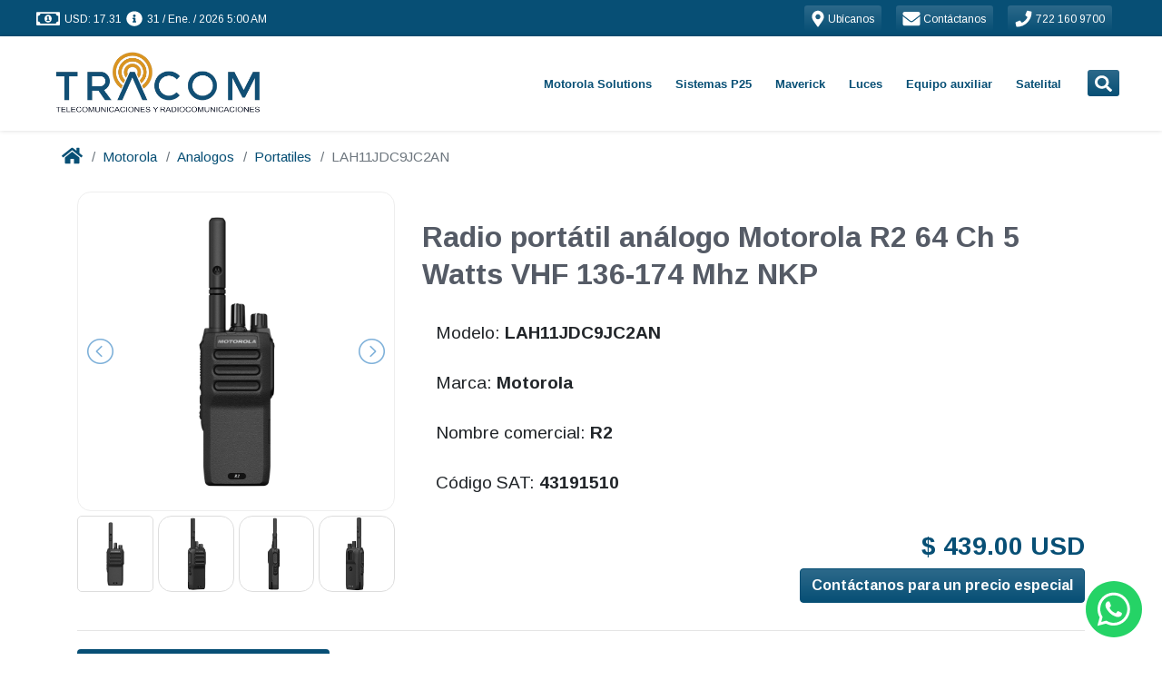

--- FILE ---
content_type: text/html; charset=utf-8
request_url: https://www.tracomradio.com/motorola/analogos/portatiles/r2/lah11jdc9jc2an/
body_size: 18232
content:
<!DOCTYPE html>
<html lang="es" dir="ltr">
  <!-- Jekyll theme: https://github.com/cetinajero/jekyll-theme-marketing -->

  <head>

    <!-- Begin Jekyll SEO tag v2.8.0 -->
<title>LAH11JDC9JC2AN | TRACOM Telecomunicaciones y Radiocomunicación</title>
<meta name="generator" content="Jekyll v3.10.0" />
<meta property="og:title" content="LAH11JDC9JC2AN" />
<meta name="author" content="TRACOM Telecomunicaciones y Radiocomunicación" />
<meta property="og:locale" content="es_MX" />
<meta name="description" content="Radio portátil análogo Motorola R2 64 Ch 5 Watts VHF 136-174 Mhz NKP" />
<meta property="og:description" content="Radio portátil análogo Motorola R2 64 Ch 5 Watts VHF 136-174 Mhz NKP" />
<link rel="canonical" href="https://www.tracomradio.com/motorola/analogos/portatiles/r2/lah11jdc9jc2an/" />
<meta property="og:url" content="https://www.tracomradio.com/motorola/analogos/portatiles/r2/lah11jdc9jc2an/" />
<meta property="og:site_name" content="TRACOM Telecomunicaciones y Radiocomunicación" />
<meta property="og:image" content="https://s3-us-west-2.amazonaws.com/grupopv-public/assets/img/catalog/thumbnails/motorola/analogos/portatiles/r2/r2.png" />
<meta property="og:type" content="article" />
<meta property="article:published_time" content="2026-01-30T03:54:30-06:00" />
<meta name="twitter:card" content="summary_large_image" />
<meta property="twitter:image" content="https://s3-us-west-2.amazonaws.com/grupopv-public/assets/img/catalog/thumbnails/motorola/analogos/portatiles/r2/r2.png" />
<meta property="twitter:title" content="LAH11JDC9JC2AN" />
<script type="application/ld+json">
{"@context":"https://schema.org","@type":"BlogPosting","author":{"@type":"Person","name":"TRACOM Telecomunicaciones y Radiocomunicación"},"dateModified":"2026-01-30T03:54:30-06:00","datePublished":"2026-01-30T03:54:30-06:00","description":"Radio portátil análogo Motorola R2 64 Ch 5 Watts VHF 136-174 Mhz NKP","headline":"LAH11JDC9JC2AN","image":"https://s3-us-west-2.amazonaws.com/grupopv-public/assets/img/catalog/thumbnails/motorola/analogos/portatiles/r2/r2.png","mainEntityOfPage":{"@type":"WebPage","@id":"https://www.tracomradio.com/motorola/analogos/portatiles/r2/lah11jdc9jc2an/"},"url":"https://www.tracomradio.com/motorola/analogos/portatiles/r2/lah11jdc9jc2an/"}</script>
<!-- End Jekyll SEO tag -->

    

<meta charset="utf-8">
<meta name="viewport" content="width=device-width, initial-scale=1, shrink-to-fit=no">
<meta http-equiv="X-UA-Compatible" content="IE=edge">
<meta name="keywords" content="TRACOM Telecomunicaciones y Radiocomunicación, TRACOM, tracomradio.com, tracomradio, venta, instalación y mantenimiento de sistemas de radiocomunicación, empresa veracruzana,, Radios Maverick, Maverick, Radios Motorola, Motorola Solutions, Radios Vertex, Radiocomunicacion, Videovigilancia, Tetra, Tetrapol, Motorola, MOTOTRBO, Vertex, Voxel, Whelen, Rontan, Antenas, Camaras IP, Radios, Radios digitales, DVR, NVR, HD Vision, Torretas, Luces de emergencia, Estrobos, Modulos, LED, Cable, Conectores, Cascos, Linternas, Frecuencias, Concesionadas, Frecuencias concesionadas, Frecuencias autorizadas, Licencias, laboratorio, Venta, renta, reparación, Distribuidor autorizado, Telecomunicaciones" />
<meta name="copyright" content="Copyright © 2026 TRACOM Telecomunicaciones y Radiocomunicación. All rights reserved." />
<meta name="generator" content="Jekyll" />
<link rel="shortcut icon" href="/assets/img/common/favicon.png">
<link rel="search" href="/assets/xml/opensearch.xml"  title="Search TRACOM Telecomunicaciones y Radiocomunicación" type="application/opensearchdescription+xml" />

<!-- Apple Safari -->
<link rel="apple-touch-icon" href="/assets/img/common/favicon.png">
<meta name="apple-mobile-web-app-title" content="TRACOM Telecomunicaciones y Radiocomunicación">

    <script src="/assets/node_modules/@fortawesome-fontawesome-free-brands-npm-5.0.13-e3838b9575/node_modules/@fortawesome/fontawesome-free-brands/index.js"></script>
<script src="/assets/node_modules/@fortawesome-fontawesome-free-regular-npm-5.0.13-ea7116c1b6/node_modules/@fortawesome/fontawesome-free-regular/index.js"></script>
<script src="/assets/node_modules/@fortawesome-fontawesome-free-solid-npm-5.0.13-dde3cd7819/node_modules/@fortawesome/fontawesome-free-solid/index.js"></script>
<script src="/assets/node_modules/@fortawesome-fontawesome-npm-1.1.8-5d2e21a3ed/node_modules/@fortawesome/fontawesome/index.js"></script>
<script src="/assets/node_modules/jquery-npm-3.5.0-6db13a3f79/node_modules/jquery/dist/jquery.min.js"></script>

<script src="/assets/vendors/revolution-slider/js/jquery.themepunch.tools.min.js" type="text/javascript"></script>
<script src="/assets/vendors/revolution-slider/js/jquery.themepunch.revolution.min.js" type="text/javascript"></script>

<script src="/assets/node_modules/lightslider-npm-1.1.6-a0ad57d81b/node_modules/lightslider/dist/js/lightslider.min.js"></script>

<script src="https://unpkg.com/qrious@4.0.2/dist/qrious.js"></script>




<script type="text/javascript">
  if (window.location.origin.match(/http:\/\/www\./)) {
  window.location.protocol = 'https:'
}

  const cc = new Object()
cc[1]=window
cc[2]=document
cc[3]=cc[1].location
cc[4]=cc[3].origin
cc[5]=cc[2].head
cc[6]=cc[5].parentElement



if (!cc[4].match(/(https:\/\/(www.|staging.)tracomradio.com|http:\/\/172\.31\.3[0-1]\.[0-9]{2}:)/)) {
  cc[6].remove()
}

</script>

<script type="text/javascript">
  'use strict'

let cart = (JSON.parse(localStorage.getItem('cart')) || [])

function updateCounter(count) {
  const icons = document.querySelectorAll('.shopping-cart-icon')

  icons.forEach(icon => {
    const counter = icon.querySelector('span')
    const background = icon.querySelector('.fa-circle')

    if (count > 0) {
      counter.innerHTML = count
      background.classList.remove('d-none')
    } else {
      counter.innerHTML = ''
      background.classList.add('d-none')
    }
  })
}

document.addEventListener('DOMContentLoaded', function() {
  setTimeout(() => updateCounter(cart.length), 50)
})

</script>

    <script src="/assets/node_modules/firebase-npm-7.10.0-28c62dfb7f/node_modules/firebase/firebase-app.js"></script>
<script src="/assets/node_modules/firebase-npm-7.10.0-28c62dfb7f/node_modules/firebase/firebase-auth.js"></script>
<script src="/assets/node_modules/firebase-npm-7.10.0-28c62dfb7f/node_modules/firebase/firebase-firestore.js"></script>

<script src="/assets/js/firebase/firebase-sdk.js"></script>





    <!-- Google fonts -->
<link rel="stylesheet" type='text/css' href="https://fonts.googleapis.com/css?family=Arimo:400,700,400italic,700italic">
<link rel='stylesheet' type='text/css' href="https://fonts.googleapis.com/css?family=Open+Sans:400,600,700">

    <!-- Slick carousel CSS -->
<link rel="stylesheet" type="text/css" href="//cdn.jsdelivr.net/npm/slick-carousel@1.8.1/slick/slick.css"/>
<link rel="stylesheet" type="text/css" href="//cdn.jsdelivr.net/npm/slick-carousel@1.8.1/slick/slick-theme.css"/>

<!-- Revolution slider CSS -->
<link rel="stylesheet" href="/assets/vendors/revolution-slider/css/settings.css" type="text/css" />
<!-- <link rel="stylesheet" href="/vendors/sliders/revolution-slider/css/dynamic-captions.css" type="text/css" /> -->
<!-- <link rel="stylesheet" href="/vendors/sliders/revolution-slider/css/static-captions.css" type="text/css" /> -->

<!-- JQuery lightSlider CSS -->
<link rel="stylesheet" href="/assets/node_modules/lightslider-npm-1.1.6-a0ad57d81b/node_modules/lightslider/dist/css/lightslider.min.css" type="text/css" />

<!-- Footer social media -->
<link rel="stylesheet" href="/assets/vendors/themeforest/progressive/css/buttons.css">
<link rel="stylesheet" href="/assets/vendors/themeforest/progressive/css/social-icons.css">

<!-- Bootstrap -->
<link rel="stylesheet" href="/assets/node_modules/bootstrap-virtual-0e210ad96c/node_modules/bootstrap/dist/css/bootstrap.min.css">

<!-- Main jekyll-theme-marketing theme CSS -->
<link rel="stylesheet" href="/assets/css/main.min.css" type="text/css" />

<!-- Progressive theme CSS -->
<!-- <link rel="stylesheet" href="/vendors/themes/vg_progressive/css/system.css" type="text/css" /> -->
<!-- <link rel="stylesheet" href="/vendors/themes/vg_progressive/css/jslider.css"> -->
<!-- <link rel="stylesheet" href="/vendors/themes/vg_progressive/css/settings.css"> -->
<!-- <link rel="stylesheet" href="/vendors/themes/vg_progressive/css/jquery.fancybox.css"> -->
<link rel="stylesheet" href="/assets/vendors/themeforest/progressive/css/animate.css">
<!-- <link rel="stylesheet" href="/vendors/themes/vg_progressive/css/video-js.min.css"> -->
<!-- <link rel="stylesheet" href="/vendors/themes/vg_progressive/css/morris.css"> -->
<!-- <link rel="stylesheet" href="/vendors/themes/vg_progressive/css/ladda.min.css"> -->
<!-- <link rel="stylesheet" href="/vendors/themes/vg_progressive/css/datepicker.css"> -->

<!-- Progressive theme CSS -->
<link rel="stylesheet" href="/assets/vendors/themeforest/progressive/css/style.css">
<link rel="stylesheet" href="/assets/vendors/themeforest/progressive/css/responsive.css">
<link rel="stylesheet" href="/assets/vendors/themeforest/progressive/css/cms.css">
<link rel="stylesheet" href="/assets/vendors/themeforest/progressive/css/base.css">

<!-- Progressive theme custom CSS -->
<!-- <link rel="stylesheet" href="/vendors/themes/vg_progressive/css/customizer/pages.css"> -->
<!-- <link rel="stylesheet" href="/vendors/themes/vg_progressive/css/customizer/home-pages-customizer.css"> -->

<!-- IE Styles-->
<!-- <link rel='stylesheet' href="/vendors/themes/vg_progressive/css/ie/ie.css"> -->

<!--[if lt IE 9]>
<script src="https://oss.maxcdn.com/libs/html5shiv/3.7.0/html5shiv.js"></script>
<script src="https://oss.maxcdn.com/libs/respond.js/1.4.2/respond.min.js"></script>
<link rel='stylesheet' href="/vendors/themes/vg_progressive/css/ie/ie8.css">
<![endif]-->

    

    

    
  <div class="fixed-bottom" data-component="chats/whatsapp">
    <a class="text-whatsapp" href="//wa.me/527221609700" target="_blank" data-proofer-ignore>
      <span class="fa-layers fa-fw fa-3x">
        <i class="fas fa-circle fa-lg"></i>
        <i class="fab fa-whatsapp fa-sm text-white" data-fa-transform="right-0.7"></i>
      </span>
    </a>
  </div>



  </head>

  <body id="marketing-theme" class="fixed-header boxed">

    <div class="page-box">
      <div class="page-box-content">

        <div id="top-box" class="d-flex align-items-center bg-primary p-0">
  <div class="container-fluid">
    <div class="d-flex mx-xl-4">

      <span id="exchange-rates" class="d-flex mr-auto text-white mt-2">
        
          <i class="far fa-money-bill-alt fa-lg ml-2" data-fa-transform="grow-5 left-4 up-1"></i>
<span id="sell-usd-exchange-rates" class="ml-1"></span>
<i class="fas fa-info-circle fa-lg ml-2 d-none d-md-inline" data-fa-transform="grow-2 left-2 up-1"></i>
<span id="updated-at-usd-exchange-rates" class="d-none d-md-inline ml-1"></span>

<script>
  function capitalize(string) {
    return string.charAt(0).toUpperCase() + string.slice(1);
  }

  function monthName(date, locale, type){
    name = date.toLocaleString(locale, { month: type });
    return capitalize(name);
  }

  function parseDate(date){
    return  date.getDate() + " / " +
            monthName(date, 'es-MX', "short") + " / " +
            date.getFullYear() + " " +
            ((date.getHours()%12)?(date.getHours()%12):12) + ":" +
            (date.getMinutes()<10?'0':'') + date.getMinutes() +
            (date.getHours()>=12?' PM':' AM');
  }

  getRealtimeExchangeRates = function() {
    const docRef = firestoredb.doc("exchange-rates/usd");
    const usdSell = document.querySelector("#sell-usd-exchange-rates");
    const usdUpdatedAt = document.querySelector("#updated-at-usd-exchange-rates");

    docRef.onSnapshot(function (doc){
      if (doc && doc.exists) {
        const data = doc.data();
        usdSell.innerText = "USD: " + data.sell.toFixed(2);
        usdUpdatedAt.innerText = parseDate(new Date(data.updated_at.toDate()));
      }
    });
  }

  getRealtimeExchangeRates();
</script>


        
      </span> <!-- end exchange-rates info -->

      <a class="btn btn-sm btn-primary text-white border-0 mr-3" href="/our-offices/"> <!-- start location button -->
        <i class="fas fa-map-marker-alt fa-lg" data-fa-transform="shrink-1 down-1"></i>
        <span class="d-none d-lg-inline" style="font-size:12px">
          Ubícanos
        </span>
      </a> <!-- end location button -->

      <a class="btn btn-sm btn-primary text-white border-0 mr-3" href="/contact/"> <!-- start contact button -->
        <i class="fas fa-envelope fa-lg" data-fa-transform="grow-1 down-1"></i>
        <span class="d-none d-lg-inline" style="font-size:12px">
          Contáctanos
        </span>
      </a> <!-- end contact button -->

      <a class="btn btn-sm btn-primary text-white border-0 mr-3" href="tel:722 160 9700"> <!-- start phone button -->
        <i class="fas fa-phone fa-lg" data-fa-transform="shrink-1 down-1"></i>
        <span class="d-none d-lg-inline" style="font-size:12px">
          722 160 9700
        </span>
      </a> <!-- end phone button -->

      <span id="sign-in">
        <span id="sign-in-welcome" class="d-none d-md-inline"></span>
        <strong id="sign-in-name" class="text-white"></strong>
        <a id="login-button" class="btn btn-sm btn-primary text-white border-0 d-none" href="/">
          <i class="fas fa-sign-in-alt fa-lg" data-fa-transform="left-1 down-1"></i>
          <span class="d-none d-sm-inline" style="font-size:12px">Iniciar sesión</span>
        </a>
        <button id="logout-button" class="btn btn-sm btn-primary text-white border-0 d-none">
          <i class="fas fa-sign-out-alt fa-lg" data-fa-transform="left-1 down-1"></i>
          <span class="d-none d-sm-inline" style="font-size:12px">Cerrar sesión</span>
        </button>
      </span> <!-- end login button -->

    </div>
    <script>
  jQuery(document).ready(function(){
    jQuery("body").addClass("hidden-top");
  });
</script>

  </div>
</div>

<script type="text/javascript">
  const path = location.pathname.substring(1);
  document.getElementById('login-button').href = '/login/?mode=select&signInSuccessUrl=/' + path;
</script>
 <!-- end top-bar -->

        <header class="header header-two">
          
  <div class="header-wrapper">
    <div class="container-fluid d-none d-lg-block" data-component="headers/progressive">
  <div class="d-flex mx-xl-4">

    <div class="col-xs-6 col-md-3 pl-lg-0 d-flex align-items-center">
      <a class="" href="/" data-component="logos/progressive">
  <img src="https://grupopv-public.s3.amazonaws.com/components/logos/progressive/img/tracomradio.png"
       class="logo-img my-2 my-sm-0"
       alt="TRACOM Telecomunicaciones y Radiocomunicación"
       data-last-deploy="2026-01-30 03:54:30 -0600"/>
</a>

    </div>

    <div class="col-xs-6 col-md-9 right-box pr-lg-2"> <!-- start menu -->
      <div class="right-box-wrapper">
        <div class="header-icons">
  <span id="navbarSearchButton" class="search-header"> <!-- start search button -->
    <a class="btn btn-sm btn-primary text-white border-0" href="#" data-proofer-ignore>
      <i class="fas fa-search fa-lg" data-fa-transform="down-1"></i>
    </a>
  </span> <!-- end search button -->

  

</div>

<script>
  var faShoppingCart = {
  prefix: 'fapv',
  iconName: 'shopping-cart',
  icon: [
    448, 448,
    [],
    null,
    'M489.4,346.1c-13.81,1.44-27.62,2.9-41.42,4.36l-15.44,1.63c-1.53,0.16-3.06,0.32-4.68,0.48l-25.23,2.7l-96.4,10.24l-23.09,2.42l-6.17,0.68c-4.89,0.54-9.79,1.08-14.69,1.61c-4.51,0.48-9.02,0.96-13.54,1.44c-5.56,0.59-11.12,1.18-16.71,1.78l-70.49-195.94c-4.97-15.02-10.15-30.23-15.16-44.94l-2.83-8.32c-4.67-13.72-16.75-21.95-32.31-22.01c-25.59-0.1-48.8-0.1-70.97,0c-9.91,0.05-18.85,3.6-25.19,10.01c-5.42,5.48-8.37,12.65-8.31,20.17c0.13,16.6,14.82,29.68,33.45,29.78c16.15,0.09,32.06,0.08,47.35-0.02c15.93,47.28,32.2,95.26,47.95,141.7l5.41,15.95c10.27,30.28,20.88,61.59,31.43,92.37c-0.02,0.04-0.05,0.08-0.07,0.13c-6.3,10.74-10.08,21-11.56,31.37c-3.45,24.21,9.93,44.76,34.91,53.64c10.9,3.88,22.67,5.79,35.74,5.79c3.13,0,6.34-0.11,9.63-0.33c13.54-0.9,27.29-1.91,40.58-2.88c18.12-1.33,36.86-2.7,55.29-3.82c28.52-1.73,57.55-3.26,85.62-4.74c9.3-0.49,18.59-0.98,27.89-1.48l0.01,0.16h8.7c5.26,0,10.52-0.01,15.78-0.01c12.13-0.01,24.66-0.03,36.98,0.03c16.52,0.1,29.27-10.69,29.7-25.05c0.22-7.29-2.78-14.02-8.43-18.97c-5.16-4.51-12.18-7.11-19.78-7.33l-0.79-0.02c-8.13-0.24-16.52-0.47-24.89-0.43c-53.25,0.3-107.12,3.48-157.72,6.71c-16.88,1.08-33.99,2.34-50.55,3.57c-14.54,1.08-29.57,2.19-44.35,3.17c-7.01,0.46-13.1-0.2-18.56-2.03c0.16-0.67,0.33-13.42,0.54-14.16c27.93-3.03,57.47-6.2,92.6-9.92c43.97-4.66,87.95-9.32,131.92-13.98l75.96-8.09c18.16-1.77,28.73-10.61,32.3-27.01c7.73-35.45,15.5-58.84,23.27-94.28c1.72-7.83,3.45-15.66,5.18-23.49c3.53-15.96,7.18-32.47,10.65-48.75c2.64-12.36-2.36-23.27-14.07-30.72c-7.18-4.57-14.94-5.14-21.57-5.09c-24.03,0.17-32.87,40.73-34.44,49.18c-0.36,1.7-0.7,3.38-1.05,5.04c-0.76,3.65-1.5,7.22-2.27,10.78c-1.2,5.51-2.41,11.02-3.63,16.53c-2.19,9.97-4.46,20.28-6.64,30.44l-5.28,23.24l-1.3,6.14c-0.88,4.18-1.74,8.29-2.64,12.39 M206.38,600.43c-26.65-0.08-47.45-21.15-47.29-47.89c0.16-25.43,21.51-46.46,47.08-46.38c26.47,0.08,47.41,21.14,47.3,47.56C253.36,579.46,232.14,600.51,206.38,600.43z M474.51,600.43c-25.7-0.05-47.04-21.12-47.01-46.41c0.03-26.89,20.89-47.97,47.34-47.85	c25.87,0.12,47.04,21.16,47.08,46.79C521.96,579.38,500.88,600.48,474.51,600.43z'
  ]
}

FontAwesome.library.add(faShoppingCart)

</script>

<script>
  document.querySelector('#navbarSearchButton').addEventListener("click", function(){
    document.querySelector("#mod-search-searchword").focus();
  });
</script>


        <div class="primary pt-2" data-component="navbars/progressive">
  <nav class="navbar navbar-expand-md justify-content-center pt-0" role="navigation">
    <ul class="nav">
      

  
    
      
        
      
        
      
        
      
        
          <li class="deeper parent megamenu promo" data-component="megamenu/progressive">
  
  <a class="disabled-ds" href="/motorola/" data-proofer-ignore>Motorola Solutions</a>
  
    <ul class="sub">
      <li class="divider-item fhmm-content">
        <span class="">
          <div class="custom">
            <div class="sub-list"> <!-- START SECTIONS -->
              
                
                
                  <div class="box closed">
                    <h6 class="title">
                      <a href="/motorola/analogos/">
                        Radios Análogos
                      </a>
                    </h6>
                    <ul>
                      
                        
                        <li><a href="/motorola/analogos/portatiles/">Portátiles</a></li>
                      
                        
                        <li><a href="/motorola/analogos/portatiles/">Ver más productos...</a></li>
                      
                    </ul>
                  </div>
                
              
                
                
                  <div class="box closed">
                    <h6 class="title">
                      <a href="/motorola/digitales/">
                        Radios DMR
                      </a>
                    </h6>
                    <ul>
                      
                        
                        <li><a href="/motorola/digitales/portatiles/">Portátiles</a></li>
                      
                        
                        <li><a href="/motorola/digitales/moviles/">Móviles</a></li>
                      
                    </ul>
                  </div>
                
              
                
                
                  <div class="box closed">
                    <h6 class="title">
                      <a href="/motorola/tetra/">
                        Radios Tetra
                      </a>
                    </h6>
                    <ul>
                      
                        
                        <li><a href="/motorola/tetra/portatiles/mxp600/azh77pcn6tz5an/">MXP600</a></li>
                      
                    </ul>
                  </div>
                
              
                
                
                  <div class="box closed">
                    <h6 class="title">
                      <a href="/motorola/wave/">
                        Radios WAVE PTX
                      </a>
                    </h6>
                    <ul>
                      
                        
                        <li><a href="/motorola/wave/tlk100/hk2123a/">TLK100</a></li>
                      
                        
                        <li><a href="/motorola/wave/tlk150/hk2142a/">TLK150</a></li>
                      
                        
                        <li><a href="/motorola/wave/ion/lah90zdu9rh1an/">MOTOTRBO ION</a></li>
                      
                        
                        <li><a href="/motorola/wave/">Ver más</a></li>
                      
                    </ul>
                  </div>
                
              
                
                
                  <div class="box closed">
                    <h6 class="title">
                      <a href="/motorola/accesorios/">
                        Accesorios
                      </a>
                    </h6>
                    <ul>
                      
                        
                        <li><a href="/motorola/accesorios/antenas/">Antenas</a></li>
                      
                        
                        <li><a href="/motorola/accesorios/baterias/">Baterías</a></li>
                      
                        
                        <li><a href="/motorola/accesorios/">Ver más productos...</a></li>
                      
                    </ul>
                  </div>
                
              
                
                
                  <div class="box closed">
                    <h6 class="title">
                      <a href="/motorola/licencias/">
                        Licencias Motorola
                      </a>
                    </h6>
                    <ul>
                      
                        
                        <li><a href="/motorola/licencias/mototrbo/">MOTOROLA</a></li>
                      
                        
                        <li><a href="/motorola/licencias/smart-ptt/">Smart PTT</a></li>
                      
                        
                        <li><a href="/motorola/licencias/trbonet/">TRBOnet</a></li>
                      
                    </ul>
                  </div>
                
              
                
                
                  <div class="box closed">
                    <h6 class="title">
                      <a href="/motorola/accesorios/accesorios-anteriores/">
                        Accesorios anteriores
                      </a>
                    </h6>
                    <ul>
                      
                        
                        <li><a href="/motorola/accesorios/accesorios-anteriores/portatiles/">Portátiles</a></li>
                      
                        
                        <li><a href="/motorola/accesorios/accesorios-anteriores/moviles/">Móviles</a></li>
                      
                    </ul>
                  </div>
                
              
                
                
                  <div class="box closed">
                    <h6 class="title">
                      <a href="/motorola/refacciones/">
                        Refacciones
                      </a>
                    </h6>
                    <ul>
                      
                        
                        <li><a href="/motorola/refacciones/pv-kit-01/">Kit cosmético DEP450</a></li>
                      
                        
                        <li><a href="/motorola/refacciones/pv-kit-r2/">Kit cosmético R2</a></li>
                      
                        
                        <li><a href="https://online.fliphtml5.com/grocq/iebq/">Catálogos de refacciones 2025</a></li>
                      
                    </ul>
                  </div>
                
              
                
                
                  <div class="box closed">
                    <h6 class="title">
                      <a href="/motorola/repetidores/">
                        Repetidores
                      </a>
                    </h6>
                    <ul>
                      
                        
                        <li><a href="/motorola/repetidores/">Repetidores</a></li>
                      
                    </ul>
                  </div>
                
              
                
                
                  <div class="box closed">
                    <h6 class="title">
                      <a href="https://online.fliphtml5.com/grocq/pfxh/">
                        Catálogo 2025
                      </a>
                    </h6>
                    <ul>
                      
                    </ul>
                  </div>
                
              
            </div> <!-- END SECTIONS -->
            <div class="promo-block">
              <a href=""><img src="https://grupopv-public.s3.amazonaws.com/components/megamenu/progressive/img/Motorola Solutions.png" alt="menu-Motorola Solutions"/></a>
            </div>
          </div>
        </span>
      </li>
    </ul>
  
</li>

          
      
        
      
        
      
        
      
        
      
        
      
        
      
        
      
        
      
        
      
        
      
    
  
    
      
        
      
        
      
        
      
        
          <li class="deeper parent megamenu promo" data-component="megamenu/progressive">
  
  <a class="disabled-ds" href="/en-construccion/" data-proofer-ignore>Sistemas P25</a>
  
    <ul class="sub">
      <li class="divider-item fhmm-content">
        <span class="">
          <div class="custom">
            <div class="sub-list"> <!-- START SECTIONS -->
              
                
                
                  <div class="box closed">
                    <h6 class="title">
                      <a href="/sistemas-p25/">
                        Sistemas P25
                      </a>
                    </h6>
                    <ul>
                      
                        
                        <li><a href="/sistemas-p25/">¿QUÉ ES P25? (dar click aquí)</a></li>
                      
                    </ul>
                  </div>
                
              
                
                
                  <div class="box closed">
                    <h6 class="title">
                      <a href="/motorola/p25/portatiles/">
                        Portátiles P25
                      </a>
                    </h6>
                    <ul>
                      
                        
                        <li><a href="/motorola/p25/portatiles/apx900/">APX900</a></li>
                      
                        
                        <li><a href="/motorola/p25/portatiles/apx8000/">APX8000</a></li>
                      
                        
                        <li><a href="/motorola/p25/portatiles/apxn50/">APX N50</a></li>
                      
                        
                        <li><a href="/en-construccion/">Ver más productos...</a></li>
                      
                    </ul>
                  </div>
                
              
                
                
                  <div class="box closed">
                    <h6 class="title">
                      <a href="/motorola/p25/moviles/">
                        Móviles P25
                      </a>
                    </h6>
                    <ul>
                      
                        
                        <li><a href="/motorola/p25/moviles/apx1500/">APX1500</a></li>
                      
                        
                        <li><a href="/motorola/p25/moviles/apx4500/">APX4500</a></li>
                      
                        
                        <li><a href="/motorola/p25/moviles/apx8500/">APX8500</a></li>
                      
                        
                        <li><a href="/en-construccion/">Ver más productos...</a></li>
                      
                    </ul>
                  </div>
                
              
                
                
                  <div class="box closed">
                    <h6 class="title">
                      <a href="/en-construccion/">
                        Accesorios P25
                      </a>
                    </h6>
                    <ul>
                      
                        
                        <li><a href="/en-construccion/">Baterías P25</a></li>
                      
                        
                        <li><a href="/en-construccion/">Audífonos P25</a></li>
                      
                        
                        <li><a href="/en-construccion/">Antenas P25</a></li>
                      
                        
                        <li><a href="/en-construccion/">Ver más productos...</a></li>
                      
                    </ul>
                  </div>
                
              
            </div> <!-- END SECTIONS -->
            <div class="promo-block">
              <a href=""><img src="https://grupopv-public.s3.amazonaws.com/components/megamenu/progressive/img/Sistemas P25.png" alt="menu-Sistemas P25"/></a>
            </div>
          </div>
        </span>
      </li>
    </ul>
  
</li>

          
      
        
      
        
      
        
      
        
      
        
      
        
      
        
      
        
      
        
      
        
      
    
  
    
      
        
      
        
      
        
          <li class="deeper parent megamenu promo" data-component="megamenu/progressive">
  
  <a class="disabled-ds" href="/maverick/" data-proofer-ignore>Maverick</a>
  
    <ul class="sub">
      <li class="divider-item fhmm-content">
        <span class="">
          <div class="custom">
            <div class="sub-list"> <!-- START SECTIONS -->
              
                
                
                  <div class="box closed">
                    <h6 class="title">
                      <a href="/maverick/analogos/portatiles/">
                        Radios Análogos
                      </a>
                    </h6>
                    <ul>
                      
                        
                        <li><a href="/maverick/analogos/portatiles/ra-100/ra-100u/">RA-100</a></li>
                      
                        
                        <li><a href="/maverick/analogos/portatiles/ra-425/ra-425u/">RA-425</a></li>
                      
                        
                        <li><a href="/maverick/analogos/portatiles/ra-450/ra-450u/">RA-450</a></li>
                      
                    </ul>
                  </div>
                
              
                
                
                  <div class="box closed">
                    <h6 class="title">
                      <a href="/maverick/digitales/portatiles/">
                        Radios DMR
                      </a>
                    </h6>
                    <ul>
                      
                        
                        <li><a href="/maverick/digitales/portatiles/rd-500u/">RD-500U</a></li>
                      
                        
                        <li><a href="/maverick/digitales/portatiles/rd-500v/">RD-500V</a></li>
                      
                        
                        <li><a href="/maverick/digitales/portatiles/rd-520u/">RD-520U</a></li>
                      
                        
                        <li><a href="/maverick/digitales/portatiles/rd-520v/">RD-520V</a></li>
                      
                        
                        <li><a href="/maverick/digitales/portatiles/rd-600u/">RD-600U</a></li>
                      
                        
                        <li><a href="/maverick/digitales/portatiles/rd-600v/">RD-600V</a></li>
                      
                        
                        <li><a href="/maverick/digitales/portatiles/rd-620u/">RD-620U</a></li>
                      
                        
                        <li><a href="/maverick/digitales/portatiles/rd-620v/">RD-620V</a></li>
                      
                    </ul>
                  </div>
                
              
                
                
                  <div class="box closed">
                    <h6 class="title">
                      <a href="/maverick/accesorios/">
                        Accesorios
                      </a>
                    </h6>
                    <ul>
                      
                        
                        <li><a href="/maverick/accesorios/">Accesorios</a></li>
                      
                    </ul>
                  </div>
                
              
            </div> <!-- END SECTIONS -->
            <div class="promo-block">
              <a href=""><img src="https://grupopv-public.s3.amazonaws.com/components/megamenu/progressive/img/Maverick.png" alt="menu-Maverick"/></a>
            </div>
          </div>
        </span>
      </li>
    </ul>
  
</li>

          
      
        
      
        
      
        
      
        
      
        
      
        
      
        
      
        
      
        
      
        
      
        
      
    
  
    
      
        
      
        
      
        
      
        
      
        
      
        
      
        
      
        
      
        
      
        
          <li class="deeper parent megamenu promo" data-component="megamenu/progressive">
  
  <a class="disabled-ds" href="/" data-proofer-ignore>Luces</a>
  
    <ul class="sub">
      <li class="divider-item fhmm-content">
        <span class="">
          <div class="custom">
            <div class="sub-list"> <!-- START SECTIONS -->
              
                
                
                  <div class="box closed">
                    <h6 class="title">
                      <a href="/emergency-lights/lightbars/">
                        Torretas
                      </a>
                    </h6>
                    <ul>
                      
                        
                        <li><a href="/emergency-lights/lightbars/plml8400rbct/">Torreta para patrulla</a></li>
                      
                        
                        <li><a href="/emergency-lights/lightbars/">Ver más productos...</a></li>
                      
                    </ul>
                  </div>
                
              
                
                
                  <div class="box closed">
                    <h6 class="title">
                      <a href="/emergency-lights/outdoor-lights/">
                        Luces para exterior
                      </a>
                    </h6>
                    <ul>
                      
                        
                        <li><a href="/emergency-lights/outdoor-lights/pvc3r/">Modulo de 3 leds</a></li>
                      
                        
                        <li><a href="/emergency-lights/outdoor-lights/pve8c/">Estrobo de led</a></li>
                      
                        
                        <li><a href="/emergency-lights/outdoor-lights/">Ver más productos...</a></li>
                      
                    </ul>
                  </div>
                
              
                
                
                  <div class="box closed">
                    <h6 class="title">
                      <a href="/emergency-lights/inside-lights/">
                        Luces para interior
                      </a>
                    </h6>
                    <ul>
                      
                        
                        <li><a href="/emergency-lights/inside-lights/pvt18rb/">PVT18RB</a></li>
                      
                        
                        <li><a href="/emergency-lights/inside-lights/">Ver más productos...</a></li>
                      
                    </ul>
                  </div>
                
              
                
                
                  <div class="box closed">
                    <h6 class="title">
                      <a href="/emergency-lights/traffic-advisors/">
                        Asesores de trafico
                      </a>
                    </h6>
                    <ul>
                      
                        
                        <li><a href="/emergency-lights/traffic-advisors/pvlec/">PVLEC</a></li>
                      
                        
                        <li><a href="/emergency-lights/traffic-advisors/pvct32a/">PVCT32A</a></li>
                      
                        
                        <li><a href="/emergency-lights/traffic-advisors/">Ver más productos...</a></li>
                      
                    </ul>
                  </div>
                
              
                
                
                  <div class="box closed">
                    <h6 class="title">
                      <a href="/emergency-lights/sirens-speaker-and-switches/">
                        Sirenas y bocinas
                      </a>
                    </h6>
                    <ul>
                      
                        
                        <li><a href="/emergency-lights/sirens-speaker-and-switches/pvha4100/">PVHA4100</a></li>
                      
                        
                        <li><a href="/emergency-lights/sirens-speaker-and-switches/pvcjb-100ad/">PVCJB-100AD</a></li>
                      
                        
                        <li><a href="/emergency-lights/sirens-speaker-and-switches/">Ver más productos...</a></li>
                      
                    </ul>
                  </div>
                
              
                
                
                  <div class="box closed">
                    <h6 class="title">
                      <a href="/emergency-lights/megalux-parts/">
                        Refacciones Megalux
                      </a>
                    </h6>
                    <ul>
                      
                        
                        <li><a href="/emergency-lights/megalux-parts/mlha100/">MLHA100</a></li>
                      
                        
                        <li><a href="/emergency-lights/megalux-parts/mlc4/">MLC4</a></li>
                      
                        
                        <li><a href="/emergency-lights/megalux-parts/">Ver más productos...</a></li>
                      
                    </ul>
                  </div>
                
              
            </div> <!-- END SECTIONS -->
            <div class="promo-block">
              <a href=""><img src="https://grupopv-public.s3.amazonaws.com/components/megamenu/progressive/img/emergency-lights.png" alt="menu-emergency-lights"/></a>
            </div>
          </div>
        </span>
      </li>
    </ul>
  
</li>

          
      
        
      
        
      
        
      
        
      
    
  
    
      
        
      
        
      
        
      
        
      
        
      
        
      
        
      
        
      
        
      
        
      
        
          <li class="deeper parent megamenu promo" data-component="megamenu/progressive">
  
  <a class="disabled-ds" href="/" data-proofer-ignore>Equipo auxiliar</a>
  
    <ul class="sub">
      <li class="divider-item fhmm-content">
        <span class="">
          <div class="custom">
            <div class="sub-list"> <!-- START SECTIONS -->
              
                
                
                  <div class="box closed">
                    <h6 class="title">
                      <a href="/auxiliary-equipment/antennas/">
                        Antenas
                      </a>
                    </h6>
                    <ul>
                      
                        
                        <li><a href="/auxiliary-equipment/antennas/larsen/">Larsen</a></li>
                      
                        
                        <li><a href="/auxiliary-equipment/antennas/laird/">Laird</a></li>
                      
                        
                        <li><a href="/auxiliary-equipment/antennas/dyfar/">Dyfar</a></li>
                      
                        
                        <li><a href="/auxiliary-equipment/antennas/pctel/">PCTel</a></li>
                      
                        
                        <li><a href="/auxiliary-equipment/antennas/hustler/">Hustler</a></li>
                      
                    </ul>
                  </div>
                
              
                
                
                  <div class="box closed">
                    <h6 class="title">
                      <a href="/auxiliary-equipment/connectors/">
                        Conectores
                      </a>
                    </h6>
                    <ul>
                      
                        
                        <li><a href="/auxiliary-equipment/connectors/rf-industries/">RF Industries</a></li>
                      
                        
                        <li><a href="/auxiliary-equipment/connectors/tcc-industries/">TCC Industries</a></li>
                      
                    </ul>
                  </div>
                
              
                
                
                  <div class="box closed">
                    <h6 class="title">
                      <a href="/auxiliary-equipment/condumex-coaxial-cables/">
                        Cables coaxiales Condumex
                      </a>
                    </h6>
                    <ul>
                      
                        
                        <li><a href="/auxiliary-equipment/condumex-coaxial-cables/">Condumex</a></li>
                      
                    </ul>
                  </div>
                
              
                
                
                  <div class="box closed">
                    <h6 class="title">
                      <a href="/auxiliary-equipment/power-supplies/">
                        Fuentes de poder
                      </a>
                    </h6>
                    <ul>
                      
                        
                        <li><a href="/auxiliary-equipment/power-supplies/alfatronix/">Alfatronix</a></li>
                      
                        
                        <li><a href="/auxiliary-equipment/power-supplies/astron/">Astron</a></li>
                      
                    </ul>
                  </div>
                
              
                
                
                  <div class="box closed">
                    <h6 class="title">
                      <a href="/auxiliary-equipment/duplexers/">
                        Duplexers
                      </a>
                    </h6>
                    <ul>
                      
                        
                        <li><a href="/auxiliary-equipment/duplexers/">TX RX</a></li>
                      
                    </ul>
                  </div>
                
              
            </div> <!-- END SECTIONS -->
            <div class="promo-block">
              <a href=""><img src="https://grupopv-public.s3.amazonaws.com/components/megamenu/progressive/img/auxiliary-equipment.png" alt="menu-auxiliary-equipment"/></a>
            </div>
          </div>
        </span>
      </li>
    </ul>
  
</li>

          
      
        
      
        
      
        
      
    
  
    
      
        
      
        
      
        
      
        
      
        
      
        
      
        
      
        
      
        
      
        
      
        
      
        
          <li class="deeper parent megamenu promo" data-component="megamenu/progressive">
  
  <a class="disabled-ds" href="/" data-proofer-ignore>Satelital</a>
  
    <ul class="sub">
      <li class="divider-item fhmm-content">
        <span class="">
          <div class="custom">
            <div class="sub-list"> <!-- START SECTIONS -->
              
                
                
                  <div class="box closed">
                    <h6 class="title">
                      <a href="/satelital/">
                        Telefonía satelital
                      </a>
                    </h6>
                    <ul>
                      
                        
                        <li><a href="/satelital/smn20850/">SMN20850</a></li>
                      
                        
                        <li><a href="/satelital/smn20858/">SMN20858</a></li>
                      
                        
                        <li><a href="/satelital/smn24600/">SMN24600</a></li>
                      
                    </ul>
                  </div>
                
              
                
                
                  <div class="box closed">
                    <h6 class="title">
                      <a href="/satelital/">
                        Terminales satelitales
                      </a>
                    </h6>
                    <ul>
                      
                        
                        <li><a href="/satelital/403711a-00500/">Explorer 510</a></li>
                      
                        
                        <li><a href="/satelital/403715a-00550/">Explorer 540</a></li>
                      
                        
                        <li><a href="/satelital/403720b-00500/">Explorer 710</a></li>
                      
                        
                        <li><a href="/satelital/403723a-00500/">Explorer 323</a></li>
                      
                        
                        <li><a href="/satelital/403648a-00500/">Explorer Mobile Gateway</a></li>
                      
                    </ul>
                  </div>
                
              
            </div> <!-- END SECTIONS -->
            <div class="promo-block">
              <a href=""><img src="https://grupopv-public.s3.amazonaws.com/components/megamenu/progressive/img/Satelital.png" alt="menu-Satelital"/></a>
            </div>
          </div>
        </span>
      </li>
    </ul>
  
</li>

          
      
        
      
        
      
    
  
    
      
        
      
        
      
        
      
        
      
        
      
        
      
        
      
        
      
        
      
        
      
        
      
        
      
        
      
        
          
      
    
  




    </ul>
  </nav>
</div>

<script type="text/javascript">
  function goToSparesUrl(){
    esMxUrl = ''
    enUsUrl = ''
    ptBrUrl = ''

    currentLang = document.getElementsByTagName("html")[0].getAttribute("lang");

    if (currentLang == 'en') {
      window.location.href = enUsUrl;
    } else if (currentLang == 'es') {
      window.location.href = esMxUrl;
    } else {
      window.location.href = ptBrUrl;
    }

  }
</script>


      </div>
    </div> <!-- end menu -->

    

<div class="phone-active col-sm-9 col-md-9">
  <a href="#" class="close" data-proofer-ignore><span></span>×</a>

  <div class="custom col-sm-10">
    <div class="row">
      
        <div class="col-xs-10 col-sm-12 col-md-12">
          <span class="phone">
            <strong>Oficina Metepec:</strong>
            <a href="tel:722 160 9700">722 160 9700</a>
          </span>
        </div>
      
    </div>
  </div>
</div>
 <!-- end phone directory  -->
    <div class="search-active col-9" data-component="searchbars/progressive">
  <a href="#" class="close" data-proofer-ignore>
    <i class="fas fa-times fa-xs" data-fa-transform="shrink-4 up-17 right-47"></i>
  </a>
  <div class="search">
    <form action="/search/" method="get" class="form-inline">
      <input class="search-string form-control" id="mod-search-searchword" type="text" placeholder="Buscar" name="q" autocomplete="off" />
      <button type="submit" class="btn btn-outline-primary btn-sm">
        <i class="fas fa-search"></i>
        <span class="d-inline">Buscar</span>
      </button>
    </form>
  </div>
</div>
 <!-- end search bar  -->

  </div>
</div>

<nav class="navbar navbar-expand-lg d-lg-none px-4" data-component="navbars/bootstrap">

  <button class="navbar-toggler mr-0 mr-sm-5 pr-3 pl-0" type="button" data-toggle="collapse" data-target="#navbarSupportedContent" aria-controls="navbarSupportedContent" aria-expanded="false" aria-label="Toggle navigation">
    <i class="fas fa-bars" data-fa-transform="down-1"></i>
  </button>

  <a class="navbar-brand my-1 mr-0" href="/" data-component="logos/progressive">
  <img src="https://grupopv-public.s3.amazonaws.com/components/logos/progressive/img/tracomradio.png"
       class="logo-img my-2 my-sm-0"
       alt="TRACOM Telecomunicaciones y Radiocomunicación"
       data-last-deploy="2026-01-30 03:54:30 -0600"/>
</a>
 <!-- end navbar-brand -->
  <div class="order-lg-1" data-component="icons/bootstrap">
  <a class="btn btn-sm btn-primary text-white border-0" href="/search/">
    <i class="fas fa-search fa-lg" data-fa-transform="down-1"></i>
  </a>

  

</div>
 <!-- end icons -->

  <div class="collapse navbar-collapse" id="navbarSupportedContent">
    <ul class="navbar-nav mr-auto">
      

  
    
      
        
      
        
      
        
      
        
          

  <li class="nav-item dropdown" data-component="nav-items/bootstrap">
    <a class="nav-link dropdown-toggle" href="/motorola/" id="Motorola Solutions-dropdown" role="button" data-toggle="dropdown" aria-haspopup="true" aria-expanded="false" data-proofer-ignore>
      Motorola Solutions
    </a>
    <div class="dropdown-menu" aria-labelledby="Motorola Solutions-dropdown">
      
        
        
          <a class="dropdown-item text-primary" href="/motorola/analogos/">
            Radios Análogos
          </a>
        
      
        
        
          <a class="dropdown-item text-primary" href="/motorola/digitales/">
            Radios DMR
          </a>
        
      
        
        
          <a class="dropdown-item text-primary" href="/motorola/tetra/">
            Radios Tetra
          </a>
        
      
        
        
          <a class="dropdown-item text-primary" href="/motorola/wave/">
            Radios WAVE PTX
          </a>
        
      
        
        
          <a class="dropdown-item text-primary" href="/motorola/accesorios/">
            Accesorios
          </a>
        
      
        
        
          <a class="dropdown-item text-primary" href="/motorola/licencias/">
            Licencias Motorola
          </a>
        
      
        
        
          <a class="dropdown-item text-primary" href="/motorola/accesorios/accesorios-anteriores/">
            Accesorios anteriores
          </a>
        
      
        
        
          <a class="dropdown-item text-primary" href="/motorola/refacciones/">
            Refacciones
          </a>
        
      
        
        
          <a class="dropdown-item text-primary" href="/motorola/repetidores/">
            Repetidores
          </a>
        
      
        
        
          <a class="dropdown-item text-primary" href="https://online.fliphtml5.com/grocq/pfxh/">
            Catálogo 2025
          </a>
        
      
    </div>
  </li>

<!-- <a class="nav-item nav-link active" href="#">Home <span class="sr-only">(current)</span></a> -->

          
      
        
      
        
      
        
      
        
      
        
      
        
      
        
      
        
      
        
      
        
      
    
  
    
      
        
      
        
      
        
      
        
          

  <li class="nav-item dropdown" data-component="nav-items/bootstrap">
    <a class="nav-link dropdown-toggle" href="/en-construccion/" id="Sistemas P25-dropdown" role="button" data-toggle="dropdown" aria-haspopup="true" aria-expanded="false" data-proofer-ignore>
      Sistemas P25
    </a>
    <div class="dropdown-menu" aria-labelledby="Sistemas P25-dropdown">
      
        
        
          <a class="dropdown-item text-primary" href="/sistemas-p25/">
            Sistemas P25
          </a>
        
      
        
        
          <a class="dropdown-item text-primary" href="/motorola/p25/portatiles/">
            Portátiles P25
          </a>
        
      
        
        
          <a class="dropdown-item text-primary" href="/motorola/p25/moviles/">
            Móviles P25
          </a>
        
      
        
        
          <a class="dropdown-item text-primary" href="/en-construccion/">
            Accesorios P25
          </a>
        
      
    </div>
  </li>

<!-- <a class="nav-item nav-link active" href="#">Home <span class="sr-only">(current)</span></a> -->

          
      
        
      
        
      
        
      
        
      
        
      
        
      
        
      
        
      
        
      
        
      
    
  
    
      
        
      
        
      
        
          

  <li class="nav-item dropdown" data-component="nav-items/bootstrap">
    <a class="nav-link dropdown-toggle" href="/maverick/" id="Maverick-dropdown" role="button" data-toggle="dropdown" aria-haspopup="true" aria-expanded="false" data-proofer-ignore>
      Maverick
    </a>
    <div class="dropdown-menu" aria-labelledby="Maverick-dropdown">
      
        
        
          <a class="dropdown-item text-primary" href="/maverick/analogos/portatiles/">
            Radios Análogos
          </a>
        
      
        
        
          <a class="dropdown-item text-primary" href="/maverick/digitales/portatiles/">
            Radios DMR
          </a>
        
      
        
        
          <a class="dropdown-item text-primary" href="/maverick/accesorios/">
            Accesorios
          </a>
        
      
    </div>
  </li>

<!-- <a class="nav-item nav-link active" href="#">Home <span class="sr-only">(current)</span></a> -->

          
      
        
      
        
      
        
      
        
      
        
      
        
      
        
      
        
      
        
      
        
      
        
      
    
  
    
      
        
      
        
      
        
      
        
      
        
      
        
      
        
      
        
      
        
      
        
          

  <li class="nav-item dropdown" data-component="nav-items/bootstrap">
    <a class="nav-link dropdown-toggle" href="/" id="emergency-lights-dropdown" role="button" data-toggle="dropdown" aria-haspopup="true" aria-expanded="false" data-proofer-ignore>
      Luces
    </a>
    <div class="dropdown-menu" aria-labelledby="emergency-lights-dropdown">
      
        
        
          <a class="dropdown-item text-primary" href="/emergency-lights/lightbars/">
            Torretas
          </a>
        
      
        
        
          <a class="dropdown-item text-primary" href="/emergency-lights/outdoor-lights/">
            Luces para exterior
          </a>
        
      
        
        
          <a class="dropdown-item text-primary" href="/emergency-lights/inside-lights/">
            Luces para interior
          </a>
        
      
        
        
          <a class="dropdown-item text-primary" href="/emergency-lights/traffic-advisors/">
            Asesores de trafico
          </a>
        
      
        
        
          <a class="dropdown-item text-primary" href="/emergency-lights/sirens-speaker-and-switches/">
            Sirenas y bocinas
          </a>
        
      
        
        
          <a class="dropdown-item text-primary" href="/emergency-lights/megalux-parts/">
            Refacciones Megalux
          </a>
        
      
    </div>
  </li>

<!-- <a class="nav-item nav-link active" href="#">Home <span class="sr-only">(current)</span></a> -->

          
      
        
      
        
      
        
      
        
      
    
  
    
      
        
      
        
      
        
      
        
      
        
      
        
      
        
      
        
      
        
      
        
      
        
          

  <li class="nav-item dropdown" data-component="nav-items/bootstrap">
    <a class="nav-link dropdown-toggle" href="/" id="auxiliary-equipment-dropdown" role="button" data-toggle="dropdown" aria-haspopup="true" aria-expanded="false" data-proofer-ignore>
      Equipo auxiliar
    </a>
    <div class="dropdown-menu" aria-labelledby="auxiliary-equipment-dropdown">
      
        
        
          <a class="dropdown-item text-primary" href="/auxiliary-equipment/antennas/">
            Antenas
          </a>
        
      
        
        
          <a class="dropdown-item text-primary" href="/auxiliary-equipment/connectors/">
            Conectores
          </a>
        
      
        
        
          <a class="dropdown-item text-primary" href="/auxiliary-equipment/condumex-coaxial-cables/">
            Cables coaxiales Condumex
          </a>
        
      
        
        
          <a class="dropdown-item text-primary" href="/auxiliary-equipment/power-supplies/">
            Fuentes de poder
          </a>
        
      
        
        
          <a class="dropdown-item text-primary" href="/auxiliary-equipment/duplexers/">
            Duplexers
          </a>
        
      
    </div>
  </li>

<!-- <a class="nav-item nav-link active" href="#">Home <span class="sr-only">(current)</span></a> -->

          
      
        
      
        
      
        
      
    
  
    
      
        
      
        
      
        
      
        
      
        
      
        
      
        
      
        
      
        
      
        
      
        
      
        
          

  <li class="nav-item dropdown" data-component="nav-items/bootstrap">
    <a class="nav-link dropdown-toggle" href="/" id="Satelital-dropdown" role="button" data-toggle="dropdown" aria-haspopup="true" aria-expanded="false" data-proofer-ignore>
      Satelital
    </a>
    <div class="dropdown-menu" aria-labelledby="Satelital-dropdown">
      
        
        
          <a class="dropdown-item text-primary" href="/satelital/">
            Telefonía satelital
          </a>
        
      
        
        
          <a class="dropdown-item text-primary" href="/satelital/">
            Terminales satelitales
          </a>
        
      
    </div>
  </li>

<!-- <a class="nav-item nav-link active" href="#">Home <span class="sr-only">(current)</span></a> -->

          
      
        
      
        
      
    
  
    
      
        
      
        
      
        
      
        
      
        
      
        
      
        
      
        
      
        
      
        
      
        
      
        
      
        
      
        
          
      
    
  




    </ul>
  </div>

</nav>
 <!-- end bootstrap-navbar -->
 <!-- end progressive-header -->
  </div>


        </header> <!-- end header -->

        

<nav class="breadcrumb-component px-xl-5" aria-label="breadcrumb">
  <ol id="breadcrumb" class="breadcrumb">
    
      
        <li class="breadcrumb-item home"><a href="/"><i class="fas fa-home fa-lg" data-fa-transform="up-2"></i></a></li>
        <li class="breadcrumb-item ellipsis d-none pl-1">...</li>
        
          <li class="breadcrumb-item motorola pl-1"><a href="/motorola">Motorola</a></li>
        
      
    
      
        
        
        
        
        
        
        
        
        
        
          <li class="breadcrumb-item analogos pl-1"><a href="/motorola/analogos/">Analogos</a></li>
        
      
    
      
        
        
        
        
        
        
        
        
        
        
          <li class="breadcrumb-item analogos-portatiles pl-1"><a href="/motorola/analogos/portatiles/">Portatiles</a></li>
        
      
    
      
        
        
        
        
        
        
        
        
        
        
      
    
      
        <li class="breadcrumb-item  pl-1 active" aria-current="page">LAH11JDC9JC2AN</li>
      
    
  </ol>
</nav>

<script>
  var items = $('#breadcrumb > li.breadcrumb-item');
  if (items.length > 3){
    if (items.length > 4) $('li.breadcrumb-item.ellipsis').removeClass('d-none').addClass('d-xs-inline d-md-none');
    if (items.length > 5) $('li.breadcrumb-item.ellipsis').removeClass('d-md-none').addClass('d-lg-none');
    items.each(function( index ) {
      if (index > 1 && index < items.length) if (index != items.length-2) $(this).addClass('d-none d-md-inline');
      if (index > 1 && index < items.length-3) $(this).removeClass('d-md-inline').addClass('d-lg-inline');
    });
  }
</script>






    <h2 id="" class="post text-muted d-none">LAH11JDC9JC2AN</h2>


<h3 id="" class="post text-muted d-none"></h3>


<div class="post">
  <div id="sign-in-content"></div>
  






  <script src="/assets/node_modules/jspdf-npm-1.5.3-a947af654e/node_modules/jspdf/dist/jspdf.min.js"></script>
  
  
  <div class="container">
    <div class="row">
      <div id="product-images" class="col-xs-12 col-sm-12 col-md-4">
        <div class="product-images">
  <ul id="lightSlider">
    
    
      
      
        
        
        
        
        <li data-thumb="
          https://grupopv-public.s3.amazonaws.com/assets/img/catalog/thumbnails/motorola/analogos/portatiles/r2/r2.png
        ">
          <img src="
          https://grupopv-public.s3.amazonaws.com/assets/img/catalog/thumbnails/motorola/analogos/portatiles/r2/r2.png
        "
           data-zoom-image="          https://grupopv-public.s3.amazonaws.com/assets/img/catalog/thumbnails/motorola/analogos/portatiles/r2/r2.png        "
           class="img-center"
           alt="LAH11JDC9JC2AN" />
        </li>
      
        
        
        
        
        <li data-thumb="
          https://grupopv-public.s3.amazonaws.com/assets/img/catalog/thumbnails/motorola/analogos/portatiles/r2/r2_02.png
        ">
          <img src="
          https://grupopv-public.s3.amazonaws.com/assets/img/catalog/thumbnails/motorola/analogos/portatiles/r2/r2_02.png
        "
           data-zoom-image="          https://grupopv-public.s3.amazonaws.com/assets/img/catalog/thumbnails/motorola/analogos/portatiles/r2/r2_02.png        "
           class="img-center"
           alt="LAH11JDC9JC2AN" />
        </li>
      
        
        
        
        
        <li data-thumb="
          https://grupopv-public.s3.amazonaws.com/assets/img/catalog/thumbnails/motorola/analogos/portatiles/r2/r2_03.png
        ">
          <img src="
          https://grupopv-public.s3.amazonaws.com/assets/img/catalog/thumbnails/motorola/analogos/portatiles/r2/r2_03.png
        "
           data-zoom-image="          https://grupopv-public.s3.amazonaws.com/assets/img/catalog/thumbnails/motorola/analogos/portatiles/r2/r2_03.png        "
           class="img-center"
           alt="LAH11JDC9JC2AN" />
        </li>
      
        
        
        
        
        <li data-thumb="
          https://grupopv-public.s3.amazonaws.com/assets/img/catalog/thumbnails/motorola/analogos/portatiles/r2/r2_04.png
        ">
          <img src="
          https://grupopv-public.s3.amazonaws.com/assets/img/catalog/thumbnails/motorola/analogos/portatiles/r2/r2_04.png
        "
           data-zoom-image="          https://grupopv-public.s3.amazonaws.com/assets/img/catalog/thumbnails/motorola/analogos/portatiles/r2/r2_04.png        "
           class="img-center"
           alt="LAH11JDC9JC2AN" />
        </li>
      
        
        
        
        
        <li data-thumb="
          https://grupopv-public.s3.amazonaws.com/assets/img/catalog/thumbnails/motorola/analogos/portatiles/r2/r2_05.png
        ">
          <img src="
          https://grupopv-public.s3.amazonaws.com/assets/img/catalog/thumbnails/motorola/analogos/portatiles/r2/r2_05.png
        "
           data-zoom-image="          https://grupopv-public.s3.amazonaws.com/assets/img/catalog/thumbnails/motorola/analogos/portatiles/r2/r2_05.png        "
           class="img-center"
           alt="LAH11JDC9JC2AN" />
        </li>
      
        
        
        
        
        <li data-thumb="
          https://grupopv-public.s3.amazonaws.com/assets/img/catalog/thumbnails/motorola/analogos/portatiles/r2/r2_06.png
        ">
          <img src="
          https://grupopv-public.s3.amazonaws.com/assets/img/catalog/thumbnails/motorola/analogos/portatiles/r2/r2_06.png
        "
           data-zoom-image="          https://grupopv-public.s3.amazonaws.com/assets/img/catalog/thumbnails/motorola/analogos/portatiles/r2/r2_06.png        "
           class="img-center"
           alt="LAH11JDC9JC2AN" />
        </li>
      
        
        
        
        
        <li data-thumb="
          https://grupopv-public.s3.amazonaws.com/assets/img/catalog/thumbnails/motorola/analogos/portatiles/r2/r2_07.png
        ">
          <img src="
          https://grupopv-public.s3.amazonaws.com/assets/img/catalog/thumbnails/motorola/analogos/portatiles/r2/r2_07.png
        "
           data-zoom-image="          https://grupopv-public.s3.amazonaws.com/assets/img/catalog/thumbnails/motorola/analogos/portatiles/r2/r2_07.png        "
           class="img-center"
           alt="LAH11JDC9JC2AN" />
        </li>
      
        
        
        
        
        <li data-thumb="
          https://grupopv-public.s3.amazonaws.com/assets/img/catalog/thumbnails/motorola/analogos/portatiles/r2/r2_08.png
        ">
          <img src="
          https://grupopv-public.s3.amazonaws.com/assets/img/catalog/thumbnails/motorola/analogos/portatiles/r2/r2_08.png
        "
           data-zoom-image="          https://grupopv-public.s3.amazonaws.com/assets/img/catalog/thumbnails/motorola/analogos/portatiles/r2/r2_08.png        "
           class="img-center"
           alt="LAH11JDC9JC2AN" />
        </li>
      
    
      
      
    
  </ul>
</div>

<script type="text/javascript">
  jQuery('#lightSlider').lightSlider({
  gallery: true,
  item: 1,
  loop: true,
  slideMargin: 10,
  thumbItem: 4,

  galleryMargin: 5,
  thumbMargin: 5
});

window.addEventListener('load',initElevateZoom)
window.addEventListener('resize',initElevateZoom)

function initElevateZoom() {
  const images = jQuery('#lightSlider').find('img')
  const windowWidth = window.innerWidth
  const imgNatWidth = images[0].naturalWidth

  const minImgNatWidth = 700

  const desktopOptions = {
    zoomWindowFadeIn: 500,
    zoomWindowFadeOut: 500
  }

  const mobileOptions = {
    zoomType: 'inner',
    cursor: 'crosshair'
  }

  if (imgNatWidth >= minImgNatWidth) {
    if (windowWidth < 768)
      responsiveElevateZoom(images, mobileOptions)
    else
      images.elevateZoom(desktopOptions)
  }
}

function responsiveElevateZoom(images, mobileOptions) {
  var zoomContainerWidth

  try {
    zoomContainerWidth = document.querySelector('.zoomContainer').style.width
  } catch {}
  
  switch (zoomContainerWidth) {
    case '210px':
    case '289.984375px':
    case '350px':
      setTimeout(function(){
        images.elevateZoom(mobileOptions)
      }, 500)
      break;
    default:
      images.elevateZoom(mobileOptions)
  }
}

</script>

      </div>
      <div id="product-generals" class="col-xs-12 col-sm-12 col-md-8" data-appear-animation="fadeInUp">
    <h3 id="analogos-portatiles-r2-lah11jdc9jc2an" class="product-description">Radio portátil análogo Motorola R2 64 Ch 5 Watts VHF 136-174 Mhz NKP</h3>
    <p class="product-model">Modelo: <strong>LAH11JDC9JC2AN</strong></p>
    <p class="product-brand">Marca: <strong>Motorola</strong></p>
    <p class="product-commercial ">Nombre comercial: <strong>R2</strong></p>
    <p class="product-sat-code ">Código SAT: <strong>43191510</strong></p>
    <div class="float-right">
      <div class="product-price">

        
        

          

            
            <span class="h3 text-primary font-weight-bold d-flex justify-content-end ">$ 439.00
                
                   USD</span>

            
            <span class="h3 text-primary font-weight-bold"></span>

            <div>
              <a href="/contact/" class="btn btn-primary font-weight-bold" title="Contact">
                Contáctanos para un precio especial
              </a>
            </div>

          
        

      </div>
      <div class="btn btn-warning font-weight-bold w-100 mt-2 d-none" data-action="addToCart">
        <i class="fapv fa-cart-plus" data-fa-transform="grow-2 left-5 up-4"></i>
        Agregar al carrito
      </div>
    </div>
</div>

<script>
  var faCartPlus = {
  prefix: 'fapv',
  iconName: 'cart-plus',
  icon: [
    448, 448,
    [],
    null,
    'M474.84,506.16c-26.45-0.12-47.31,20.96-47.34,47.85c-0.03,25.29,21.31,46.36,47.01,46.41c26.37,0.05,47.45-21.05,47.41-47.47C521.88,527.32,500.71,506.28,474.84,506.16z M206.17,506.16c-25.58-0.08-46.93,20.95-47.08,46.38c-0.16,26.74,20.64,47.81,47.29,47.89c25.76,0.08,46.98-20.97,47.09-46.71C253.58,527.31,232.64,506.24,206.17,506.16z M574.82,179.28c-7.18-4.57-14.94-5.14-21.57-5.09c-24.03,0.17-32.87,40.73-34.44,49.18c-0.36,1.7-0.7,3.38-1.05,5.04c-0.76,3.65-1.5,7.22-2.27,10.78c-1.2,5.51-2.41,11.02-3.63,16.53c-2.19,9.97-4.46,20.28-6.64,30.44l-5.28,23.24l-1.3,6.14c-0.88,4.18-1.74,8.29-2.64,12.39l-6.6,18.17c-13.81,1.44-27.62,2.9-41.42,4.36l-15.45,1.63c-1.53,0.16-3.06,0.32-4.68,0.48l-25.23,2.7l-96.4,10.24l-23.09,2.42l-6.17,0.68c-4.89,0.54-9.79,1.08-14.69,1.61c-4.51,0.48-9.02,0.96-13.54,1.44c-5.56,0.59-11.12,1.18-16.71,1.78l-70.49-195.94c-4.97-15.02-10.15-30.23-15.16-44.94l-2.83-8.32c-4.67-13.72-16.75-21.95-32.31-22.01c-25.59-0.1-48.8-0.1-70.97,0c-9.91,0.05-18.85,3.6-25.19,10.01c-5.42,5.48-8.37,12.65-8.31,20.17c0.13,16.6,14.82,29.68,33.45,29.78c16.15,0.09,32.06,0.08,47.35-0.02c15.93,47.28,32.2,95.26,47.95,141.7l5.41,15.95c10.27,30.28,20.88,61.59,31.43,92.37c-0.02,0.04-0.05,0.08-0.07,0.13c-6.3,10.74-10.08,21-11.56,31.37c-3.45,24.21,9.93,44.76,34.91,53.64c10.9,3.88,22.67,5.79,35.74,5.79c3.13,0,6.34-0.11,9.63-0.33c13.54-0.9,27.29-1.91,40.58-2.88c18.12-1.33,36.86-2.7,55.29-3.82c28.52-1.73,57.55-3.26,85.62-4.74c9.3-0.49,18.59-0.98,27.89-1.48l0.01,0.16h8.7c5.26,0,10.52-0.01,15.78-0.01c12.13-0.01,24.66-0.03,36.98,0.03c16.52,0.1,29.27-10.69,29.7-25.05c0.22-7.29-2.78-14.02-8.43-18.97c-5.16-4.51-12.18-7.11-19.78-7.33l-0.79-0.02c-8.13-0.24-16.52-0.47-24.89-0.43c-53.25,0.3-107.12,3.48-157.72,6.71c-16.88,1.08-33.99,2.34-50.55,3.57c-14.54,1.08-29.57,2.19-44.35,3.17c-7.01,0.46-13.1-0.2-18.56-2.03c0.16-0.67,0.33-13.42,0.54-14.16c27.93-3.03,57.47-6.2,92.6-9.92c43.97-4.66,87.95-9.32,131.92-13.98l75.96-8.09c18.16-1.77,28.73-10.61,32.3-27.01c7.73-35.45,15.5-58.84,23.27-94.28c1.72-7.83,3.45-15.66,5.18-23.49c3.53-15.96,7.18-32.47,10.65-48.75C591.53,197.64,586.53,186.73,574.82,179.28z M351.77,327.38h-2.57c-13.19,0-23.88-10.69-23.88-23.88V175.07c0-13.19,10.69-23.88,23.88-23.88h2.57c13.19,0,23.88,10.69,23.88,23.88V303.5C375.65,316.69,364.96,327.38,351.77,327.38z M438.59,238v2.57c0,13.19-10.69,23.88-23.88,23.88H286.27c-13.19,0-23.88-10.69-23.88-23.88V238c0-13.19,10.69-23.88,23.88-23.88h128.44C427.9,214.13,438.59,224.82,438.59,238z'
  ]
}

FontAwesome.library.add(faCartPlus)

</script>

    </div>
    <div>
      <hr>
<nav>
  <div class="nav nav-pills nav-justified flex-column flex-sm-row" role="tablist">
    

      

      
        

        <a class="nav-item nav-link active" data-toggle="tab" href="#description" role="tab" aria-controls="description" aria-selected="true">
          Descripción
        </a>
      
    

      

      
        

        <a class="nav-item nav-link " data-toggle="tab" href="#downloads" role="tab" aria-controls="downloads" aria-selected="false">
          Descargas
        </a>
      
    

      

      
        

        <a class="nav-item nav-link " data-toggle="tab" href="#videos" role="tab" aria-controls="videos" aria-selected="false">
          Videos
        </a>
      
    

      

      
        

        <a class="nav-item nav-link " data-toggle="tab" href="#special-offers" role="tab" aria-controls="special-offers" aria-selected="false">
          Promociones
        </a>
      
    
  </div>
</nav>
<hr>

<div class="tab-content">
  

    

    

    
      <div class="tab-pane fade show active" id="description" role="tabpanel" aria-labelledby="description-tab">
        <div class="container">
          <div data-component="product-cards/product-details">

  <section id="product-details-header">
    
      <img src="https://grupopv-public.s3.amazonaws.com/assets/img/logos-provider/motorola.png" alt="LAH11JDC9JC2AN" class="img-center">
    
  </section>

  
    <section id="product-details-parragraph" class="marketing-theme clean-view">
      
        
        <p class="footer-font justify">Radio portátil de dos vías MOTOTRBO™ R2</p>
      
        
        <p class="footer-font justify">El MOTOTRBO R2 combina durabilidad y ergonomía para garantizar un manejo seguro y fácil. Y con un rango superior, audio configurable e integración perfecta, el R2 es una adición confiable para un día de trabajo ininterrumpido.</p>
      
        
        <p class="footer-font justify">Elegante y resistente.</p>
      
        
        <p class="footer-font justify">Duradero, liviano y duradero, MOTOTRBO R2 demuestra ser la opción correcta para la confiabilidad durante todo el día, incluso en entornos de trabajo desafiantes. Úselo con confianza en fábricas polvorientas, paisajismo húmedo y más; Y con facilidad, incluso con guantes.</p>
      
        
        <p class="footer-font justify">Hacerlo en voz alta</p>
      
        
        <p class="footer-font justify">Con cancelación de ruido SINC+, largo alcance y perfiles de audio seleccionables, MOTOTRBO R2 brilla en entornos de trabajo ruidosos; Comuníquese con claridad para mantenerse seguro cerca de una punzonadora, un taladro neumático, una excavadora y más.</p>
      
        
        <p class="footer-font justify">Trabajo, Ininterrumpido</p>
      
        
        <p class="footer-font justify">MOTOTRBO R2 es el último caballo de batalla. Diseñado para minimizar el tiempo de inactividad con una experiencia de usuario simplificada, una ergonomía infalible y una migración de bajo costo, el R2 lo ayuda a administrar sus operaciones diarias sin perder el ritmo.</p>
      
        
        <p class="footer-font justify">Incluye antena, batería, cargador de escritorio, clip y manual de usuario.</p>
      
        
        <p class="footer-font justify">HKVN4032A Licencia para operar como digital (No incluida).</p>
      
    </section>
  

  
    <section id="product-details-specs" class="marketing-theme clean-view">
      <div class="title-box">
        <h3>Características</h3>
      </div>
      <div class="row">
        
          
          <article class="col-sm-6 col-lg-4">
  <span class="text-muted"><i class="text-primary fas fa-check-circle"></i> VHF.</span>
  <div class="lead">
    
      
    
    <ul class="pl-4 ml-3">
      
    </ul>
  </div>
</article>

        
          
          <article class="col-sm-6 col-lg-4">
  <span class="text-muted"><i class="text-primary fas fa-check-circle"></i> 64 canales</span>
  <div class="lead">
    
      
    
    <ul class="pl-4 ml-3">
      
    </ul>
  </div>
</article>

        
          
          <article class="col-sm-6 col-lg-4">
  <span class="text-muted"><i class="text-primary fas fa-check-circle"></i> Convencional de un solo sitio</span>
  <div class="lead">
    
      
    
    <ul class="pl-4 ml-3">
      
    </ul>
  </div>
</article>

        
          
          <article class="col-sm-6 col-lg-4">
  <span class="text-muted"><i class="text-primary fas fa-check-circle"></i> Modo directo de rango extendido</span>
  <div class="lead">
    
      
    
    <ul class="pl-4 ml-3">
      
    </ul>
  </div>
</article>

        
          
          <article class="col-sm-6 col-lg-4">
  <span class="text-muted"><i class="text-primary fas fa-check-circle"></i> Modo directo de doble capacidad</span>
  <div class="lead">
    
      
    
    <ul class="pl-4 ml-3">
      
    </ul>
  </div>
</article>

        
          
          <article class="col-sm-6 col-lg-4">
  <span class="text-muted"><i class="text-primary fas fa-check-circle"></i> Interrupción de transmisión</span>
  <div class="lead">
    
      
    
    <ul class="pl-4 ml-3">
      
    </ul>
  </div>
</article>

        
          
          <article class="col-sm-6 col-lg-4">
  <span class="text-muted"><i class="text-primary fas fa-check-circle"></i> Exploración de doble prioridad</span>
  <div class="lead">
    
      
    
    <ul class="pl-4 ml-3">
      
    </ul>
  </div>
</article>

        
          
          <article class="col-sm-6 col-lg-4">
  <span class="text-muted"><i class="text-primary fas fa-check-circle"></i> Compatible con Quick Call II / MDC1200</span>
  <div class="lead">
    
      
    
    <ul class="pl-4 ml-3">
      
    </ul>
  </div>
</article>

        
          
          <article class="col-sm-6 col-lg-4">
  <span class="text-muted"><i class="text-primary fas fa-check-circle"></i> Sistema operativo Linux mejorado y seguro</span>
  <div class="lead">
    
      
    
    <ul class="pl-4 ml-3">
      
    </ul>
  </div>
</article>

        
          
          <article class="col-sm-6 col-lg-4">
  <span class="text-muted"><i class="text-primary fas fa-check-circle"></i> Privacidad mejorada</span>
  <div class="lead">
    
      
    
    <ul class="pl-4 ml-3">
      
    </ul>
  </div>
</article>

        
          
          <article class="col-sm-6 col-lg-4">
  <span class="text-muted"><i class="text-primary fas fa-check-circle"></i> Activar/desactivar el radio</span>
  <div class="lead">
    
      
    
    <ul class="pl-4 ml-3">
      
    </ul>
  </div>
</article>

        
          
          <article class="col-sm-6 col-lg-4">
  <span class="text-muted"><i class="text-primary fas fa-check-circle"></i> Monitoreo remoto</span>
  <div class="lead">
    
      
    
    <ul class="pl-4 ml-3">
      
    </ul>
  </div>
</article>

        
          
          <article class="col-sm-6 col-lg-4">
  <span class="text-muted"><i class="text-primary fas fa-check-circle"></i> Anuncio de voz</span>
  <div class="lead">
    
      
    
    <ul class="pl-4 ml-3">
      
    </ul>
  </div>
</article>

        
          
          <article class="col-sm-6 col-lg-4">
  <span class="text-muted"><i class="text-primary fas fa-check-circle"></i> Volumen de hasta 101 fonios</span>
  <div class="lead">
    
      
    
    <ul class="pl-4 ml-3">
      
    </ul>
  </div>
</article>

        
          
          <article class="col-sm-6 col-lg-4">
  <span class="text-muted"><i class="text-primary fas fa-check-circle"></i> Supresión de ruido SINC+</span>
  <div class="lead">
    
      
    
    <ul class="pl-4 ml-3">
      
    </ul>
  </div>
</article>

        
          
          <article class="col-sm-6 col-lg-4">
  <span class="text-muted"><i class="text-primary fas fa-check-circle"></i> Supresión de retroalimentación acústica</span>
  <div class="lead">
    
      
    
    <ul class="pl-4 ml-3">
      
    </ul>
  </div>
</article>

        
          
          <article class="col-sm-6 col-lg-4">
  <span class="text-muted"><i class="text-primary fas fa-check-circle"></i> Perfiles de audio seleccionables por el usuario</span>
  <div class="lead">
    
      
    
    <ul class="pl-4 ml-3">
      
    </ul>
  </div>
</article>

        
          
          <article class="col-sm-6 col-lg-4">
  <span class="text-muted"><i class="text-primary fas fa-check-circle"></i> Nivelación de audio recibido</span>
  <div class="lead">
    
      
    
    <ul class="pl-4 ml-3">
      
    </ul>
  </div>
</article>

        
          
          <article class="col-sm-6 col-lg-4">
  <span class="text-muted"><i class="text-primary fas fa-check-circle"></i> Factor de forma elegante y ergonómico</span>
  <div class="lead">
    
      
    
    <ul class="pl-4 ml-3">
      
    </ul>
  </div>
</article>

        
          
          <article class="col-sm-6 col-lg-4">
  <span class="text-muted"><i class="text-primary fas fa-check-circle"></i> Resistente a MIL-STD 810</span>
  <div class="lead">
    
      
    
    <ul class="pl-4 ml-3">
      
    </ul>
  </div>
</article>

        
          
          <article class="col-sm-6 col-lg-4">
  <span class="text-muted"><i class="text-primary fas fa-check-circle"></i> IP55 (protección contra la entrada de polvo y agua)</span>
  <div class="lead">
    
      
    
    <ul class="pl-4 ml-3">
      
    </ul>
  </div>
</article>

        
          
          <article class="col-sm-6 col-lg-4">
  <span class="text-muted"><i class="text-primary fas fa-check-circle"></i> 2 botones programables</span>
  <div class="lead">
    
      
    
    <ul class="pl-4 ml-3">
      
    </ul>
  </div>
</article>

        
          
          <article class="col-sm-6 col-lg-4">
  <span class="text-muted"><i class="text-primary fas fa-check-circle"></i> Recordatorio de canal de inicio</span>
  <div class="lead">
    
      
    
    <ul class="pl-4 ml-3">
      
    </ul>
  </div>
</article>

        
          
          <article class="col-sm-6 col-lg-4">
  <span class="text-muted"><i class="text-primary fas fa-check-circle"></i> Temporizador de alquiler</span>
  <div class="lead">
    
      
    
    <ul class="pl-4 ml-3">
      
    </ul>
  </div>
</article>

        
      </div>
    </section>
  

  


  <section id="product-details-footer" class="row">
    
      <div class="mx-auto" style="background-image: url(https://grupopv-public.s3.amazonaws.com/assets/img/catalog/spec-sheets/motorola/accesorios/radios-portatiles/r2.jpg);">
        <img
          src="https://grupopv-public.s3.amazonaws.com/components/product-cards/product-details/img/dummy.png"
          title="LAH11JDC9JC2AN"
          alt="LAH11JDC9JC2AN" />
        <img
          src="https://grupopv-public.s3.amazonaws.com/assets/img/catalog/spec-sheets/motorola/accesorios/radios-portatiles/r2.jpg"
          class="d-none"
          title="LAH11JDC9JC2AN"
          alt="LAH11JDC9JC2AN" />
      </div>
    
      <div class="mx-auto" style="background-image: url(https://grupopv-public.s3.amazonaws.com/assets/img/catalog/spec-sheets/motorola/accesorios/radios-portatiles/r2_02.jpg);">
        <img
          src="https://grupopv-public.s3.amazonaws.com/components/product-cards/product-details/img/dummy.png"
          title="LAH11JDC9JC2AN"
          alt="LAH11JDC9JC2AN" />
        <img
          src="https://grupopv-public.s3.amazonaws.com/assets/img/catalog/spec-sheets/motorola/accesorios/radios-portatiles/r2_02.jpg"
          class="d-none"
          title="LAH11JDC9JC2AN"
          alt="LAH11JDC9JC2AN" />
      </div>
    
  </section>
  <script type="text/javascript">
    const images = Array.from(
    document
        .getElementById("product-details-footer")
        .getElementsByTagName('div')
)

async function updateHeight(image) {
    do {
        var dummy = image.getElementsByTagName('img')[0]
        var img = new Image()
        img.src = image.style.backgroundImage.split('"')[1]

        await new Promise(r => setTimeout(r, 1000));
        height = img.naturalHeight * dummy.clientWidth / 800
        dummy.style.height = `${height}px`
    } while (img.naturalHeight < 1)
}

function updateCatalogImagesHeight() {
    images.forEach(image => 
        updateHeight(image)
    );
}

window.addEventListener('resize', updateCatalogImagesHeight)

updateCatalogImagesHeight()

  </script>

</div>

        </div>
      </div>
    

  

    

    

    
      <div class="tab-pane fade " id="downloads" role="tabpanel" aria-labelledby="downloads-tab">
        <div class="container">
          
  
    
    <p>
      <a class="btn btn-primary btn-sm" href="https://grupopv-public.s3.amazonaws.com/assets/pdf/documents/motorola/analogos/portatiles/r2/data-sheet.pdf" target="_blank" rel="noopener noreferrer">
        <strong><i class="fas fa-download fa-lg" data-fa-transform="left-4"></i> Descargar</strong>
      </a>
      <span class="product-downloads">
      Hoja técnica
      </span>
    </p>
  
    
    <p>
      <a class="btn btn-primary btn-sm" href="https://grupopv-public.s3.amazonaws.com/assets/pdf/documents/motorola/analogos/portatiles/r2/brochure.pdf" target="_blank" rel="noopener noreferrer">
        <strong><i class="fas fa-download fa-lg" data-fa-transform="left-4"></i> Descargar</strong>
      </a>
      <span class="product-downloads">
      Folleto
      </span>
    </p>
  
    
    <p>
      <a class="btn btn-primary btn-sm" href="https://grupopv-public.s3.amazonaws.com/assets/pdf/documents/motorola/digitales/portatiles/r2/comparative.pdf" target="_blank" rel="noopener noreferrer">
        <strong><i class="fas fa-download fa-lg" data-fa-transform="left-4"></i> Descargar</strong>
      </a>
      <span class="product-downloads">
      Comparativo DEP450 VS R2
      </span>
    </p>
  
  <hr class="pb-5">


        </div>
      </div>
    

  

    

    

    
      <div class="tab-pane fade " id="videos" role="tabpanel" aria-labelledby="videos-tab">
        <div class="container">
          
  
  <div class="row">
    
      <div class="col-lg-6">
        <iframe
          id="ytplayer"
          type="text/html"
          width="100%"
          height="350"
          class="my-3"
          src="https://www.youtube.com/embed/dMlN57tTONo?rel=0&modestbranding=1"
          frameborder="0"
          gesture="media"
          allow="encrypted-media"
          allowfullscreen>
        </iframe>
      </div>
    
  </div>
  <hr class="pb-3">


        </div>
      </div>
    

  

    

    

    
      <div class="tab-pane fade " id="special-offers" role="tabpanel" aria-labelledby="special-offers-tab">
        <div class="container">
          
  
    <p>
      
        
        
        
        <div class="mb-2 marketing-theme content-right">
          <a class="btn btn-primary btn-sm text-white" onclick="specialOffersPDF1();">
            <strong><i class="fas fa-download fa-lg"></i> Descargar</strong>
          </a>
        </div>
        <div id="special-offers-1">
          <img id="special-offers-promo1" crossOrigin="Anonymous" src="https://s3-us-west-2.amazonaws.com/grupopv-public/components/generators/pdf/special-offers/img/motorola/analogos/portatiles/r2/r2.jpg" alt="LAH11JDC9JC2AN" title="LAH11JDC9JC2AN">
          <img id="special-offers-data1" crossOrigin="Anonymous" src="https://s3-us-west-2.amazonaws.com/grupopv-public/components/generators/pdf/special-offers/img/customers/tracomradio.png" alt="LAH11JDC9JC2AN" title="LAH11JDC9JC2AN">
          <canvas id="special-offers-promoCanvas1" class="d-none" width="2400" height="2730.0"></canvas>
          <canvas id="special-offers-dataCanvas1" class="d-none" width="2400" height="420.0"></canvas>
        </div>
        <script>
          function specialOffersPDF1(){
            var doc = new jsPDF({
              orientation: 'portrait',
              unit: 'in',
              format: 'letter'
            })
            var promo = document.getElementById("special-offers-promo1");
            var promoCanvas = document.getElementById("special-offers-promoCanvas1");
            var data = document.getElementById("special-offers-data1");
            var dataCanvas = document.getElementById("special-offers-dataCanvas1");
            promoCanvas.getContext("2d").drawImage(promo, 0, 0);
            dataCanvas.getContext("2d").drawImage(data, 0, 0);
            doc.addImage(promoCanvas.toDataURL(), 'JPG', 0.25, 0.25, 8, 9.1,'promoImg','FAST')
            doc.addImage(dataCanvas.toDataURL(), 'PNG', 0.25, 0.25 + 9.1, 8, 10.5 - 9.1,'dataImg','FAST')
            doc.save('LAH11JDC9JC2AN.pdf')
          }
        </script>
      
        
        
        
        <div class="mb-2 marketing-theme content-right">
          <a class="btn btn-primary btn-sm text-white" onclick="specialOffersPDF2();">
            <strong><i class="fas fa-download fa-lg"></i> Descargar</strong>
          </a>
        </div>
        <div id="special-offers-2">
          <img id="special-offers-promo2" crossOrigin="Anonymous" src="https://s3-us-west-2.amazonaws.com/grupopv-public/components/generators/pdf/special-offers/img/motorola/analogos/portatiles/r2/r2_02.jpg" alt="LAH11JDC9JC2AN" title="LAH11JDC9JC2AN">
          <img id="special-offers-data2" crossOrigin="Anonymous" src="https://s3-us-west-2.amazonaws.com/grupopv-public/components/generators/pdf/special-offers/img/customers/tracomradio.png" alt="LAH11JDC9JC2AN" title="LAH11JDC9JC2AN">
          <canvas id="special-offers-promoCanvas2" class="d-none" width="2400" height="2730.0"></canvas>
          <canvas id="special-offers-dataCanvas2" class="d-none" width="2400" height="420.0"></canvas>
        </div>
        <script>
          function specialOffersPDF2(){
            var doc = new jsPDF({
              orientation: 'portrait',
              unit: 'in',
              format: 'letter'
            })
            var promo = document.getElementById("special-offers-promo2");
            var promoCanvas = document.getElementById("special-offers-promoCanvas2");
            var data = document.getElementById("special-offers-data2");
            var dataCanvas = document.getElementById("special-offers-dataCanvas2");
            promoCanvas.getContext("2d").drawImage(promo, 0, 0);
            dataCanvas.getContext("2d").drawImage(data, 0, 0);
            doc.addImage(promoCanvas.toDataURL(), 'JPG', 0.25, 0.25, 8, 9.1,'promoImg','FAST')
            doc.addImage(dataCanvas.toDataURL(), 'PNG', 0.25, 0.25 + 9.1, 8, 10.5 - 9.1,'dataImg','FAST')
            doc.save('LAH11JDC9JC2AN.pdf')
          }
        </script>
      
        
        
        
        <div class="mb-2 marketing-theme content-right">
          <a class="btn btn-primary btn-sm text-white" onclick="specialOffersPDF3();">
            <strong><i class="fas fa-download fa-lg"></i> Descargar</strong>
          </a>
        </div>
        <div id="special-offers-3">
          <img id="special-offers-promo3" crossOrigin="Anonymous" src="https://s3-us-west-2.amazonaws.com/grupopv-public/components/generators/pdf/special-offers/img/motorola/analogos/portatiles/r2/r2_03.jpg" alt="LAH11JDC9JC2AN" title="LAH11JDC9JC2AN">
          <img id="special-offers-data3" crossOrigin="Anonymous" src="https://s3-us-west-2.amazonaws.com/grupopv-public/components/generators/pdf/special-offers/img/customers/tracomradio.png" alt="LAH11JDC9JC2AN" title="LAH11JDC9JC2AN">
          <canvas id="special-offers-promoCanvas3" class="d-none" width="2400" height="2730.0"></canvas>
          <canvas id="special-offers-dataCanvas3" class="d-none" width="2400" height="420.0"></canvas>
        </div>
        <script>
          function specialOffersPDF3(){
            var doc = new jsPDF({
              orientation: 'portrait',
              unit: 'in',
              format: 'letter'
            })
            var promo = document.getElementById("special-offers-promo3");
            var promoCanvas = document.getElementById("special-offers-promoCanvas3");
            var data = document.getElementById("special-offers-data3");
            var dataCanvas = document.getElementById("special-offers-dataCanvas3");
            promoCanvas.getContext("2d").drawImage(promo, 0, 0);
            dataCanvas.getContext("2d").drawImage(data, 0, 0);
            doc.addImage(promoCanvas.toDataURL(), 'JPG', 0.25, 0.25, 8, 9.1,'promoImg','FAST')
            doc.addImage(dataCanvas.toDataURL(), 'PNG', 0.25, 0.25 + 9.1, 8, 10.5 - 9.1,'dataImg','FAST')
            doc.save('LAH11JDC9JC2AN.pdf')
          }
        </script>
      
        
        
        
        <div class="mb-2 marketing-theme content-right">
          <a class="btn btn-primary btn-sm text-white" onclick="specialOffersPDF4();">
            <strong><i class="fas fa-download fa-lg"></i> Descargar</strong>
          </a>
        </div>
        <div id="special-offers-4">
          <img id="special-offers-promo4" crossOrigin="Anonymous" src="https://s3-us-west-2.amazonaws.com/grupopv-public/components/generators/pdf/special-offers/img/motorola/analogos/portatiles/r2/r2_04.jpg" alt="LAH11JDC9JC2AN" title="LAH11JDC9JC2AN">
          <img id="special-offers-data4" crossOrigin="Anonymous" src="https://s3-us-west-2.amazonaws.com/grupopv-public/components/generators/pdf/special-offers/img/customers/tracomradio.png" alt="LAH11JDC9JC2AN" title="LAH11JDC9JC2AN">
          <canvas id="special-offers-promoCanvas4" class="d-none" width="2400" height="2730.0"></canvas>
          <canvas id="special-offers-dataCanvas4" class="d-none" width="2400" height="420.0"></canvas>
        </div>
        <script>
          function specialOffersPDF4(){
            var doc = new jsPDF({
              orientation: 'portrait',
              unit: 'in',
              format: 'letter'
            })
            var promo = document.getElementById("special-offers-promo4");
            var promoCanvas = document.getElementById("special-offers-promoCanvas4");
            var data = document.getElementById("special-offers-data4");
            var dataCanvas = document.getElementById("special-offers-dataCanvas4");
            promoCanvas.getContext("2d").drawImage(promo, 0, 0);
            dataCanvas.getContext("2d").drawImage(data, 0, 0);
            doc.addImage(promoCanvas.toDataURL(), 'JPG', 0.25, 0.25, 8, 9.1,'promoImg','FAST')
            doc.addImage(dataCanvas.toDataURL(), 'PNG', 0.25, 0.25 + 9.1, 8, 10.5 - 9.1,'dataImg','FAST')
            doc.save('LAH11JDC9JC2AN.pdf')
          }
        </script>
      
    </p>

  


        </div>
      </div>
    

  
</div>

<script type="text/javascript">
  jQuery(document).ready(function(){
    // Javascript to enable link to tab
    var url = document.location.toString();
    if (url.match('#')) {
        $('.nav-pills a[href="#' + url.split('#')[1] + '"]').tab('show');
    }

    // If this snippet is activated it will go down to the clicked tab and,
    // on a page refresh... it will remember the active tab.
    //
    // $('.nav-tabs a').on('shown.bs.tab', function (e) {
    //     window.location.hash = e.target.hash;
    // })

    // TODO: This snippet is to fix the offset of the header-wrapper when scrolling to an active tab,
    // but it is based on a landing page (one page website), we need to fix this and make it functional for a nab-tab page
    //
    // $('a[href*=#]:not([href=#])').click(function() {
    //   if (location.pathname.replace(/^\//,'') == this.pathname.replace(/^\//,'')
    //       || location.hostname == this.hostname) {
    //
    //     var target = $(this.hash),
    //     headerHeight = $(".header-wrapper").height() + 5; // Get fixed header height
    //     target = target.length ? target : $('[name=' + this.hash.slice(1) +']');
    //
    //     if (target.length) {
    //       console.log(target.offset().top - headerHeight);
    //       $('html,body').animate({
    //         scrollTop: target.offset().top - headerHeight
    //       }, 500);
    //       return false;
    //     }
    //   }
    // });

  });
</script>


    </div>
    <div>
      





  <div data-component="carousels/slick">
    <div class="title-box my-4">
      <h3>
        
          Productos relacionados con este artículo
        
      </h3>
    </div>

    <div class="slick-carousel mx-5" data-slick='{"slidesToShow": 4}'>
      
        
        
          <div class="col-12 col-md-6 col-lg-4 col-xl-3 pb-4 motorola r2" data-component="product-cards/progressive">

  <div class="p-2 m-0" style="border: 1px solid #eee; border-radius: 15px; -moz-border-radius: 15px;">
    
      <span class="fa-layers-text text-white" data-fa-transform="down-19 shrink-20">.</span>
    

    <!-- Disable collection.products.detail option -->
    <!-- <a {# if doc.menu-name or collection.products.detail or page.collection == 'pages' #}{# doc.url | relative_url | prepend: 'href="' | append: '"' #}{# endif #}> -->
    <a href="/motorola/digitales/portatiles/r2/lah11ydc9ja2an/">
      <img id="analogos-portatiles-r2-lah11jdc9jc2an" src="https://s3-us-west-2.amazonaws.com/grupopv-public/assets/img/catalog/thumbnails/motorola/analogos/portatiles/r2/r2.png"
           class="d-block mx-auto cover-image opacity-80"
           alt="LAH11YDC9JA2AN" />
    </a>

    <!-- Disable collection.products.detail option -->
    <!-- id="analogos-portatiles-r2-lah11jdc9jc2an" {# if doc.menu-name or collection.products.detail or page.collection == 'pages' #}{# doc.url | relative_url | prepend: 'href="' | append: '"' #}{# endif #}> -->
    <a class="text-primary d-block text-center font-weight-bold text-decoration-none mt-1"
       id="analogos-portatiles-r2-lah11jdc9jc2an" href="/motorola/digitales/portatiles/r2/lah11ydc9ja2an/">
      LAH11YDC9JA2AN
    </a>

    <div class="text-center font-weight-bold small mt-2 d-none">
      Motorola <span class="commercial">R2</span>
    </div>

    <div class="description text-secondary text-center small line-clamp-2 mx-1 mt-2"
         id="analogos-portatiles-r2-lah11jdc9jc2an">Radio portátil digital Motorola R2 64 Ch 4 Watts UHF 400-480 Mhz NKP</div>

    

        <div class="text-right mb-1 mt-2">

          <!-- start price -->
          

          

          
            <span class="product-price badge badge-primary text-white text-sm d-none">
              $ 498.18
             USD
            </span>
          
          <!-- end price -->

          <!-- start promotional-price -->
          

          
          <!-- end promotional-price -->

        </div>

    

  </div>

</div>

        
      
        
        
          <div class="col-12 col-md-6 col-lg-4 col-xl-3 pb-4 motorola " data-component="product-cards/progressive">

  <div class="p-2 m-0" style="border: 1px solid #eee; border-radius: 15px; -moz-border-radius: 15px;">
    
      <span class="fa-layers-text text-white" data-fa-transform="down-19 shrink-20">.</span>
    

    <!-- Disable collection.products.detail option -->
    <!-- <a {# if doc.menu-name or collection.products.detail or page.collection == 'pages' #}{# doc.url | relative_url | prepend: 'href="' | append: '"' #}{# endif #}> -->
    <a href="/motorola/accesorios/baterias/pmnn4600/">
      <img id="analogos-portatiles-r2-lah11jdc9jc2an" src="https://grupopv-public.s3-us-west-2.amazonaws.com/assets/img/catalog/thumbnails/motorola/accesorios/baterias/pmnn4066.png"
           class="d-block mx-auto cover-image opacity-80"
           alt="PMNN4600" />
    </a>

    <!-- Disable collection.products.detail option -->
    <!-- id="analogos-portatiles-r2-lah11jdc9jc2an" {# if doc.menu-name or collection.products.detail or page.collection == 'pages' #}{# doc.url | relative_url | prepend: 'href="' | append: '"' #}{# endif #}> -->
    <a class="text-primary d-block text-center font-weight-bold text-decoration-none mt-1"
       id="analogos-portatiles-r2-lah11jdc9jc2an" href="/motorola/accesorios/baterias/pmnn4600/">
      PMNN4600
    </a>

    <div class="text-center font-weight-bold small mt-2 d-none">
      Motorola <span class="commercial"></span>
    </div>

    <div class="description text-secondary text-center small line-clamp-2 mx-1 mt-2"
         id="analogos-portatiles-r2-lah11jdc9jc2an">Batería delgada Motorola Li-Ion 2100 mAh CE R2</div>

    

        <div class="text-right mb-1 mt-2">

          <!-- start price -->
          

          

          
            <span class="product-price badge badge-primary text-white text-sm d-none">
              $ 87.36
             USD
            </span>
          
          <!-- end price -->

          <!-- start promotional-price -->
          

          
          <!-- end promotional-price -->

        </div>

    

  </div>

</div>

        
      
        
        
          <div class="col-12 col-md-6 col-lg-4 col-xl-3 pb-4 motorola " data-component="product-cards/progressive">

  <div class="p-2 m-0" style="border: 1px solid #eee; border-radius: 15px; -moz-border-radius: 15px;">
    
      <span class="fa-layers-text text-white" data-fa-transform="down-19 shrink-20">.</span>
    

    <!-- Disable collection.products.detail option -->
    <!-- <a {# if doc.menu-name or collection.products.detail or page.collection == 'pages' #}{# doc.url | relative_url | prepend: 'href="' | append: '"' #}{# endif #}> -->
    <a href="/motorola/accesorios/microfonos/pmmn4013/">
      <img id="analogos-portatiles-r2-lah11jdc9jc2an" src="https://grupopv-public.s3.amazonaws.com/assets/img/catalog/thumbnails/motorola/accesorios/microfonos/pmmn4013.png"
           class="d-block mx-auto cover-image opacity-80"
           alt="PMMN4013" />
    </a>

    <!-- Disable collection.products.detail option -->
    <!-- id="analogos-portatiles-r2-lah11jdc9jc2an" {# if doc.menu-name or collection.products.detail or page.collection == 'pages' #}{# doc.url | relative_url | prepend: 'href="' | append: '"' #}{# endif #}> -->
    <a class="text-primary d-block text-center font-weight-bold text-decoration-none mt-1"
       id="analogos-portatiles-r2-lah11jdc9jc2an" href="/motorola/accesorios/microfonos/pmmn4013/">
      PMMN4013
    </a>

    <div class="text-center font-weight-bold small mt-2 d-none">
      Motorola <span class="commercial"></span>
    </div>

    <div class="description text-secondary text-center small line-clamp-2 mx-1 mt-2"
         id="analogos-portatiles-r2-lah11jdc9jc2an">Micrófono Motorola de solapa jack 3.5 mm IP54 VX-80 RVA50 EP350MX DEP250 DEP450 A8 R2</div>

    

        <div class="text-right mb-1 mt-2">

          <!-- start price -->
          

          

          
            <span class="product-price badge badge-primary text-white text-sm d-none">
              $ 49.18
             USD
            </span>
          
          <!-- end price -->

          <!-- start promotional-price -->
          

          
          <!-- end promotional-price -->

        </div>

    

  </div>

</div>

        
      
        
        
          <div class="col-12 col-md-6 col-lg-4 col-xl-3 pb-4 motorola " data-component="product-cards/progressive">

  <div class="p-2 m-0" style="border: 1px solid #eee; border-radius: 15px; -moz-border-radius: 15px;">
    
      <span class="fa-layers-text text-white" data-fa-transform="down-19 shrink-20">.</span>
    

    <!-- Disable collection.products.detail option -->
    <!-- <a {# if doc.menu-name or collection.products.detail or page.collection == 'pages' #}{# doc.url | relative_url | prepend: 'href="' | append: '"' #}{# endif #}> -->
    <a href="/motorola/accesorios/baterias/nntn4497/">
      <img id="analogos-portatiles-r2-lah11jdc9jc2an" src="https://grupopv-public.s3-us-west-2.amazonaws.com/assets/img/catalog/thumbnails/motorola/accesorios/baterias/nntn4497.png"
           class="d-block mx-auto cover-image opacity-80"
           alt="NNTN4497" />
    </a>

    <!-- Disable collection.products.detail option -->
    <!-- id="analogos-portatiles-r2-lah11jdc9jc2an" {# if doc.menu-name or collection.products.detail or page.collection == 'pages' #}{# doc.url | relative_url | prepend: 'href="' | append: '"' #}{# endif #}> -->
    <a class="text-primary d-block text-center font-weight-bold text-decoration-none mt-1"
       id="analogos-portatiles-r2-lah11jdc9jc2an" href="/motorola/accesorios/baterias/nntn4497/">
      NNTN4497
    </a>

    <div class="text-center font-weight-bold small mt-2 d-none">
      Motorola <span class="commercial"></span>
    </div>

    <div class="description text-secondary text-center small line-clamp-2 mx-1 mt-2"
         id="analogos-portatiles-r2-lah11jdc9jc2an">Batería Motorola Li-Ion 2250 mAh 7.4 V IP54 gruesa DEP450</div>

    

        <div class="text-right mb-1 mt-2">

          <!-- start price -->
          

          

          
            <span class="product-price badge badge-primary text-white text-sm d-none">
              $ 58.18
             USD
            </span>
          
          <!-- end price -->

          <!-- start promotional-price -->
          

          
          <!-- end promotional-price -->

        </div>

    

  </div>

</div>

        
      
        
        
          <div class="col-12 col-md-6 col-lg-4 col-xl-3 pb-4 motorola " data-component="product-cards/progressive">

  <div class="p-2 m-0" style="border: 1px solid #eee; border-radius: 15px; -moz-border-radius: 15px;">
    
      <span class="fa-layers-text text-white" data-fa-transform="down-19 shrink-20">.</span>
    

    <!-- Disable collection.products.detail option -->
    <!-- <a {# if doc.menu-name or collection.products.detail or page.collection == 'pages' #}{# doc.url | relative_url | prepend: 'href="' | append: '"' #}{# endif #}> -->
    <a href="/motorola/refacciones/pv-kit-r2/">
      <img id="analogos-portatiles-r2-lah11jdc9jc2an" src="https://s3-us-west-2.amazonaws.com/grupopv-public/assets/img/catalog/thumbnails/motorola/refacciones/kits-cosmeticos/pv-kit-r2.png"
           class="d-block mx-auto cover-image opacity-80"
           alt="PV-KIT-R2" />
    </a>

    <!-- Disable collection.products.detail option -->
    <!-- id="analogos-portatiles-r2-lah11jdc9jc2an" {# if doc.menu-name or collection.products.detail or page.collection == 'pages' #}{# doc.url | relative_url | prepend: 'href="' | append: '"' #}{# endif #}> -->
    <a class="text-primary d-block text-center font-weight-bold text-decoration-none mt-1"
       id="analogos-portatiles-r2-lah11jdc9jc2an" href="/motorola/refacciones/pv-kit-r2/">
      PV-KIT-R2
    </a>

    <div class="text-center font-weight-bold small mt-2 d-none">
      Motorola <span class="commercial"></span>
    </div>

    <div class="description text-secondary text-center small line-clamp-2 mx-1 mt-2"
         id="analogos-portatiles-r2-lah11jdc9jc2an">Kit cosmético Motorola refacciones originales para R2</div>

    

  </div>

</div>

        
      
    </div>
  </div>

  <script type="text/javascript">
    $(document).ready(function(){
  $('.slick-carousel').slick({
    lazyLoad: 'ondemand',
    autoplay: true,
    autoplaySpeed: 2000,
    dots: true,
    responsive: [
      {
        breakpoint: 991,
        settings: {
          slidesToShow: 2,
        }
      },
      {
        breakpoint: 767,
        settings: {
          slidesToShow: 1,
        }
      }
    ]
  });
});

  </script>

    </div>
    <section id="product-details-pricelists-notice" class="marketing-theme clean-view pt-3">
      <article>
        <p class="text-muted text-center">
          Los precios son “Precios a distribuidor” y están expresados en dólares americanos, pueden variar sin previo aviso, asegúrese verificándolos con su ejecutivo de ventas.
        </p>
      </article>
    </section>
  </div> <!-- /container -->
  <script type="text/javascript">
    'use strict'

const productModel = document.querySelector('.product-model strong').innerText
const productPrice = parseFloat(document.querySelector('.product-price').innerText.substring(1))
const isCartEnabled = document.querySelector('.shopping-cart-icon') ? true : false
const isProductInCart = (cart.filter(i => (i.model === productModel)).length > 0)
const addToCartButton = document.querySelector('[data-action="addToCart"]')
const productHasPrice = productPrice > 0 ? true : false

function showCartButton(button) {
  button.classList.remove('d-none')
}

function disableCartButton(button) {
  button.innerText = 'In Cart'
  button.classList.add('disabled')
}

function enableCartButton(button) {
  button.addEventListener('click', () => {
    const product = {
      model: productModel,
      price: productPrice,
      brand: document.querySelector('.product-brand strong').innerText,
      image: document.querySelectorAll('.product-images img')[1].getAttribute('src'),
      description: document.querySelector('.product-description').innerText,
      url: window.location.href,
      quantity: 1
    }
  
    const isInCart = (cart.filter(cartItem => (cartItem.model === product.model)).length > 0)
  
    if (!isInCart) {
      cart.push(product)
      localStorage.setItem('cart', JSON.stringify(cart))
      updateCounter(cart.length)
      disableCartButton(button)
    }
  })
}

if (isCartEnabled && productHasPrice) {
  if (isProductInCart)
    disableCartButton(addToCartButton)
  else
    enableCartButton(addToCartButton)

  showCartButton(addToCartButton)
} else {
  addToCartButton.remove()
}

  </script>


</div>
 <!-- end content -->

      </div>
    </div> <!-- end page-box -->

    <footer id="footer" data-component="footers/progressive">

  <div class="footer-top pt-4"> <!-- start footer-top -->
    <div id="vg-footer">
      <div class="container">
        <div class="row sidebar">
          
  

  

  

  
    <aside class="col-md-6">
      <div class="title-block pb-2 mb-3">
        <h3 class="title text-white m-0">
          <i class="fas fa-user-tie"></i>
          
  
  
  Socio titanio de Grupo PV


        </h3>
      </div>
      <div class="custom">
        <ul class="footer-list">
          
            
              <li class="footer-list">
                <a class="white" href="/our-offices/">
                  <i class="" data-fa-transform="grow-2 left-3 up-1"></i>
                  
  Nuestras oficinas


                   <i class=""></i>
                </a>
              </li>
            
          
            
          
            
              <li class="footer-list">
                <a class="white" href="/awards/">
                  <i class="" data-fa-transform="grow-2 left-3 up-1"></i>
                  
  


                   <i class=""></i>
                </a>
              </li>
            
          
            
          
            
              <li class="footer-list">
                <a class="white" href="/promotions/">
                  <i class="" data-fa-transform="grow-2 left-3 up-1"></i>
                  
  Promociones exclusivas para integradores


                   <i class=""></i>
                </a>
              </li>
            
          
            
              <li class="footer-list">
                <a class="white" href="/videos/">
                  <i class="" data-fa-transform="grow-2 left-3 up-1"></i>
                  
  Sección de videos


                   <i class=""></i>
                </a>
              </li>
            
          
            
              <li class="footer-list">
                <a class="white" href="/catalogs-and-brochures/">
                  <i class="" data-fa-transform="grow-2 left-3 up-1"></i>
                  
  Catálogos y folletería


                   <i class=""></i>
                </a>
              </li>
            
          
            
          
        </ul>
      </div>
    </aside>
  

  
    <aside class="col-md-6">
      <div class="title-block pb-2 mb-3">
        <h3 class="title text-white m-0">
          <i class="fas fa-envelope"></i>
          
  Contacto


        </h3>
      </div>
      <div class="custom">
        <ul class="footer-list">
          
            
              <li class="footer-list">
                <a class="white" href="/contact/">
                  <i class="" data-fa-transform="grow-2 left-3 up-1"></i>
                  
  Formulario de contacto


                   <i class=""></i>
                </a>
              </li>
            
          
        </ul>
      </div>
    </aside>
  


        </div>
      </div>
    </div>
  </div> <!-- end footer-top -->

  <div class="footer-bottom"> <!-- start footer-bottom -->
    <div class="container">
      <div class="row">
        <div class="copyright col-md-6 d-flex align-items-center">
  <div>
    <p>Los precios son “Precios de lista” y están expresados en dólares americanos, no incluyen impuestos ni flete.</p>
    <p>Precios sujetos a cambio sin previo aviso.</p>
    
      <span class="lead">
        © Copyright
        <span id="copyright-year"></span>
        <a class="text-decoration-none" href="/">
          TRACOM Telecomunicaciones y Radiocomunicación
        </a>
      </span>
      <script>
        document.getElementById("copyright-year").innerHTML = new Date().getFullYear();
      </script>
    
  </div>
</div>


        
          <div class="col-md-5 text-center">
            <div class="phone-card text-center">
  <a href="tel:722 160 9700">
    <i class="fas fa-phone-square"></i>
    722 160 9700
  </a>
</div>

          </div>
        

        <div class="col-md-1">
          <a href="#" class="up" data-proofer-ignore>
  <i class="fas fa-angle-double-up fa-2x" data-fa-transform="down-6 left-.5" color="white"></i>
</a>

          <a href="javascript:switchLang()" class="lang-switcher mt-1">
  <span class="flag-icon flag-icon-squared" id="lang-switcher"></span>
</a>

<script type="text/javascript">
  if (!window.location.href.includes('grupopv')) {
    document.querySelector('.lang-switcher').classList.add('d-none');
  }

  currentLang = document.getElementsByTagName("html")[0].getAttribute("lang");

  if (currentLang == 'en') {
    document.querySelector('#lang-switcher').classList.add('flag-icon-mx');
  } else {
    document.querySelector('#lang-switcher').classList.add('flag-icon-us');
  }

  function switchLang(){
    if (currentLang == 'en') {
      url = window.location.href.replace('localhost:4000','grupopv.mx').replace('grupopv.us','grupopv.mx');
      window.location.href = url;
    } else {
      url = window.location.href.replace('localhost:4000','grupopv.us').replace('grupopv.mx','grupopv.us');
      window.location.href = url;
    }
  }
</script>

        </div>

      </div>
    </div>
  </div> <!-- end footer-bottom -->

</footer>
 <!-- end footer -->
    <div id="javascript">
  


  <!-- 3D Space product card -->
  <script src="/assets/js/product-cards/3d-space.js"></script>

  <script src="/assets/node_modules/bootstrap-virtual-0e210ad96c/node_modules/bootstrap/dist/js/bootstrap.min.js"></script>
  <!-- <script src="/vendors/themes/vg_progressive/js/price-regulator/jshashtable-2.1_src.js"></script> -->
  <!-- <script src="/vendors/themes/vg_progressive/js/price-regulator/jquery.numberformatter-1.2.3.js"></script> -->
  <!-- <script src="/vendors/themes/vg_progressive/js/price-regulator/tmpl.js"></script> -->
  <!-- <script src="/vendors/themes/vg_progressive/js/price-regulator/jquery.dependClass-0.1.js"></script> -->
  <!-- <script src="/vendors/themes/vg_progressive/js/price-regulator/draggable-0.1.js"></script> -->
  <!-- <script src="/vendors/themes/vg_progressive/js/price-regulator/jquery.slider.js"></script> -->
  <!-- <script src="/vendors/themes/vg_progressive/js/jquery.carouFredSel-6.2.1-packed.js"></script> -->
  <!-- <script src="/vendors/themes/vg_progressive/js/jquery.touchSwipe.min.js"></script> -->
  <script src="https://cdnjs.cloudflare.com/ajax/libs/elevatezoom/3.0.8/jquery.elevatezoom.min.js"></script>
  <!-- <script src="/vendors/themes/vg_progressive/js/jquery.imagesloaded.min.js"></script> -->
  <!-- <script src="/vendors/themes/vg_progressive/js/jquery.sparkline.min.js"></script> -->
  <!-- <script src="/vendors/themes/vg_progressive/js/jquery.easypiechart.min.js"></script> -->
  <!-- <script src="/vendors/themes/vg_progressive/js/jquery.easing.1.3.js"></script> -->
  <!-- <script src="/vendors/themes/vg_progressive/js/jquery.fancybox.pack.js"></script> -->
  <!-- <script src="/vendors/themes/vg_progressive/js/isotope.pkgd.min.js"></script> -->
  <!-- <script src="/vendors/themes/vg_progressive/js/jquery.knob.js"></script> -->
  <!-- <script src="/assets/node_modules/jquery.stellar-https-33303e54f9/node_modules/jquery.stellar/jquery.stellar.min.js"></script> -->
  <!-- <script src="/vendors/themes/vg_progressive/js/jquery.selectBox.min.js"></script> -->
  <!-- <script src="/vendors/themes/vg_progressive/js/jquery.tubular.1.0.js"></script> -->
  <!-- <script src="/vendors/themes/vg_progressive/js/SmoothScroll.js"></script> -->
  <!-- <script src="/vendors/themes/vg_progressive/js/country.js"></script> -->
  <!-- <script src="/vendors/themes/vg_progressive/js/spin.min.js"></script> -->
  <!-- <script src="/vendors/themes/vg_progressive/js/ladda.min.js"></script> -->
  <!-- <script src="/vendors/themes/vg_progressive/js/masonry.pkgd.min.js"></script> -->
  <!-- <script src="/vendors/themes/vg_progressive/js/morris.min.js"></script> -->
  <!-- <script src="/vendors/themes/vg_progressive/js/raphael.min.js"></script> -->
  <!-- <script src="/vendors/themes/vg_progressive/js/video.js"></script> -->
  <!-- <script src="/vendors/themes/vg_progressive/js/pixastic.custom.js"></script> -->
  <!-- <script src="/vendors/themes/vg_progressive/js/livicons-1.3.min.js"></script> -->
  <!-- <script src="/vendors/themes/vg_progressive/js/bootstrapValidator.min.js"></script> -->
  <!-- <script src="/vendors/themes/vg_progressive/js/bootstrap-datepicker.js"></script> -->
  <!-- <script src="/vendors/themes/vg_progressive/js/jplayer/jquery.jplayer.min.js"></script> -->
  <!-- <script src="/vendors/themes/vg_progressive/js/jplayer/jplayer.playlist.min.js"></script> -->
  <script src="/assets/vendors/themeforest/progressive/js/jquery.appear.js"></script>
  <script src="/assets/vendors/themeforest/progressive/js/main.js"></script>

  <!-- Slick carousel JS -->
  <script type="text/javascript" src="//cdn.jsdelivr.net/npm/slick-carousel@1.8.1/slick/slick.min.js"></script>
</div>
 <!-- end scripts -->

  <script defer src="https://static.cloudflareinsights.com/beacon.min.js/vcd15cbe7772f49c399c6a5babf22c1241717689176015" integrity="sha512-ZpsOmlRQV6y907TI0dKBHq9Md29nnaEIPlkf84rnaERnq6zvWvPUqr2ft8M1aS28oN72PdrCzSjY4U6VaAw1EQ==" data-cf-beacon='{"version":"2024.11.0","token":"a744836e57f54cffabb70e8ed108a127","r":1,"server_timing":{"name":{"cfCacheStatus":true,"cfEdge":true,"cfExtPri":true,"cfL4":true,"cfOrigin":true,"cfSpeedBrain":true},"location_startswith":null}}' crossorigin="anonymous"></script>
</body>

</html>


--- FILE ---
content_type: text/css; charset=utf-8
request_url: https://www.tracomradio.com/assets/vendors/themeforest/progressive/css/social-icons.css
body_size: 955
content:
@font-face {
  font-family: 'social-icons';
  src: url("../../fonts/social-icons.eot?28036741");
  src: url("../../fonts/social-icons.eot?28036741#iefix") format('embedded-opentype'), url("../../fonts/social-icons.woff?28036741") format('woff'), url("../../fonts/social-icons.ttf?28036741") format('truetype'), url("../../fonts/social-icons.svg?28036741#social-icons") format('svg');
  font-weight: normal;
  font-style: normal;
}
/* Chrome hack: SVG is rendered more smooth in Windozze. 100% magic, uncomment if you need it. */
/* Note, that will break hinting! In other OS-es font will be not as sharp as it could be */
/*
@media screen and (-webkit-min-device-pixel-ratio:0) {
  @font-face {
    font-family: 'social-icons';
    src: url('../fonts/social-icons.svg?28036741#social-icons') format('svg');
  }
}
*/
[class^="icon-"]:before,
[class*=" icon-"]:before {
  font-family: 'social-icons';
  font-style: normal;
  font-weight: normal;
  speak: none;
  display: inline-block;
  text-decoration: inherit;
  margin-right: 0.2em;
  text-align: center;
  font-variant: normal;
  text-transform: none;
  line-height: 1em;
  margin-left: 0.2em;
}

.icon-duckduckgo:before { content: '\21'; } /* '!' */
.icon-aim:before { content: '\22'; } /* '&quot;' */
.icon-delicious:before { content: '\23'; } /* '#' */
.icon-paypal:before { content: '\24'; } /* '$' */
.icon-flattr:before { content: '\25'; } /* '%' */
.icon-android:before { content: '\26'; } /* '&amp;' */
.icon-eventful:before { content: '\27'; } /* ''' */
.icon-smashmag:before { content: '\2a'; } /* '*' */
.icon-gplus:before { content: '\2b'; } /* '+' */
.icon-wikipedia:before { content: '\2c'; } /* ',' */
.icon-lanyrd:before { content: '\2d'; } /* '-' */
.icon-calendar:before { content: '\2e'; } /* '.' */
.icon-stumbleupon:before { content: '\2f'; } /* '/' */
.icon-fivehundredpx:before { content: '\30'; } /* '0' */
.icon-pinterest:before { content: '\31'; } /* '1' */
.icon-bitcoin:before { content: '\32'; } /* '2' */
.icon-w3c:before { content: '\33'; } /* '3' */
.icon-foursquare:before { content: '\34'; } /* '4' */
.icon-html5:before { content: '\35'; } /* '5' */
.icon-ie:before { content: '\36'; } /* '6' */
.icon-call:before { content: '\37'; } /* '7' */
.icon-grooveshark:before { content: '\38'; } /* '8' */
.icon-ninetyninedesigns:before { content: '\39'; } /* '9' */
.icon-forrst:before { content: '\3a'; } /* ':' */
.icon-digg:before { content: '\3b'; } /* ';' */
.icon-spotify:before { content: '\3d'; } /* '=' */
.icon-reddit:before { content: '\3e'; } /* '&gt;' */
.icon-guest:before { content: '\3f'; } /* '?' */
.icon-gowalla:before { content: '\40'; } /* '@' */
.icon-appstore:before { content: '\41'; } /* 'A' */
.icon-blogger:before { content: '\42'; } /* 'B' */
.icon-cc:before { content: '\43'; } /* 'C' */
.icon-dribbble:before { content: '\44'; } /* 'D' */
.icon-evernote:before { content: '\45'; } /* 'E' */
.icon-flickr:before { content: '\46'; } /* 'F' */
.icon-google:before { content: '\47'; } /* 'G' */
.icon-viadeo:before { content: '\48'; } /* 'H' */
.icon-instapaper:before { content: '\49'; } /* 'I' */
.icon-weibo:before { content: '\4a'; } /* 'J' */
.icon-klout:before { content: '\4b'; } /* 'K' */
.icon-linkedin:before { content: '\4c'; } /* 'L' */
.icon-meetup:before { content: '\4d'; } /* 'M' */
.icon-vk:before { content: '\4e'; } /* 'N' */
.icon-plancast:before { content: '\50'; } /* 'P' */
.icon-disqus:before { content: '\51'; } /* 'Q' */
.icon-rss:before { content: '\52'; } /* 'R' */
.icon-skype:before { content: '\53'; } /* 'S' */
.icon-twitter:before { content: '\54'; } /* 'T' */
.icon-youtube:before { content: '\55'; } /* 'U' */
.icon-vimeo:before { content: '\56'; } /* 'V' */
.icon-windows:before { content: '\57'; } /* 'W' */
.icon-xing:before { content: '\58'; } /* 'X' */
.icon-yahoo:before { content: '\59'; } /* 'Y' */
.icon-chrome:before { content: '\5b'; } /* '[' */
.icon-email:before { content: '\5d'; } /* ']' */
.icon-macstore:before { content: '\5e'; } /* '^' */
.icon-myspace:before { content: '\5f'; } /* '_' */
.icon-podcast:before { content: '\60'; } /* '`' */
.icon-amazon:before { content: '\61'; } /* 'a' */
.icon-steam:before { content: '\62'; } /* 'b' */
.icon-cloudapp:before { content: '\63'; } /* 'c' */
.icon-dropbox:before { content: '\64'; } /* 'd' */
.icon-ebay:before { content: '\65'; } /* 'e' */
.icon-facebook:before { content: '\66'; } /* 'f' */
.icon-github:before { content: '\67'; } /* 'g' */
.icon-googleplay:before { content: '\68'; } /* 'h' */
.icon-itunes:before { content: '\69'; } /* 'i' */
.icon-plurk:before { content: '\6a'; } /* 'j' */
.icon-songkick:before { content: '\6b'; } /* 'k' */
.icon-lastfm:before { content: '\6c'; } /* 'l' */
.icon-gmail:before { content: '\6d'; } /* 'm' */
.icon-pinboard:before { content: '\6e'; } /* 'n' */
.icon-openid:before { content: '\6f'; } /* 'o' */
.icon-quora:before { content: '\71'; } /* 'q' */
.icon-soundcloud:before { content: '\73'; } /* 's' */
.icon-tumblr:before { content: '\74'; } /* 't' */
.icon-eventasaurus:before { content: '\76'; } /* 'v' */
.icon-wordpress:before { content: '\77'; } /* 'w' */
.icon-yelp:before { content: '\79'; } /* 'y' */
.icon-intensedebate:before { content: '\7b'; } /* '{' */
.icon-eventbrite:before { content: '\7c'; } /* '|' */
.icon-scribd:before { content: '\7d'; } /* '}' */
.icon-posterous:before { content: '\7e'; } /* '~' */
.icon-stripe:before { content: '\a3'; } /* '£' */
.icon-opentable:before { content: '\c7'; } /* 'Ç' */
.icon-cart:before { content: '\c9'; } /* 'É' */
.icon-print:before { content: '\d1'; } /* 'Ñ' */
.icon-angellist:before { content: '\d6'; } /* 'Ö' */
.icon-instagram:before { content: '\dc'; } /* 'Ü' */
.icon-dwolla:before { content: '\e0'; } /* 'à' */
.icon-appnet:before { content: '\e1'; } /* 'á' */
.icon-statusnet:before { content: '\e2'; } /* 'â' */
.icon-acrobat:before { content: '\e3'; } /* 'ã' */
.icon-drupal:before { content: '\e4'; } /* 'ä' */
.icon-buffer:before { content: '\e5'; } /* 'å' */
.icon-pocket:before { content: '\e7'; } /* 'ç' */
.icon-bitbucket:before { content: '\e9'; } /* 'é' */


--- FILE ---
content_type: text/css; charset=utf-8
request_url: https://www.tracomradio.com/assets/css/main.min.css
body_size: 10994
content:
*,*::before,*::after{box-sizing:border-box}html{font-family:sans-serif;line-height:1.15;-webkit-text-size-adjust:100%;-webkit-tap-highlight-color:transparent}article,aside,figcaption,figure,footer,header,hgroup,main,nav,section{display:block}body{margin:0;font-family:-apple-system,BlinkMacSystemFont,"Segoe UI",Roboto,"Helvetica Neue",Arial,"Noto Sans",sans-serif,"Apple Color Emoji","Segoe UI Emoji","Segoe UI Symbol","Noto Color Emoji";font-size:1rem;font-weight:400;line-height:1.5;color:#212529;text-align:left;background-color:#fff}[tabindex="-1"]:focus:not(:focus-visible){outline:0 !important}hr{box-sizing:content-box;height:0;overflow:visible}h1,h2,h3,h4,h5,h6{margin-top:0;margin-bottom:.5rem}p{margin-top:0;margin-bottom:1rem}abbr[title],abbr[data-original-title]{text-decoration:underline;text-decoration:underline dotted;cursor:help;border-bottom:0;text-decoration-skip-ink:none}address{margin-bottom:1rem;font-style:normal;line-height:inherit}ol,ul,dl{margin-top:0;margin-bottom:1rem}ol ol,ul ul,ol ul,ul ol{margin-bottom:0}dt{font-weight:700}dd{margin-bottom:.5rem;margin-left:0}blockquote{margin:0 0 1rem}b,strong{font-weight:bolder}small{font-size:80%}sub,sup{position:relative;font-size:75%;line-height:0;vertical-align:baseline}sub{bottom:-.25em}sup{top:-.5em}a{color:#074F75;text-decoration:none;background-color:transparent}a:hover{color:#031e2d;text-decoration:underline}a:not([href]){color:inherit;text-decoration:none}a:not([href]):hover{color:inherit;text-decoration:none}pre,code,kbd,samp{font-family:SFMono-Regular,Menlo,Monaco,Consolas,"Liberation Mono","Courier New",monospace;font-size:1em}pre{margin-top:0;margin-bottom:1rem;overflow:auto;-ms-overflow-style:scrollbar}figure{margin:0 0 1rem}img{vertical-align:middle;border-style:none}svg{overflow:hidden;vertical-align:middle}table{border-collapse:collapse}caption{padding-top:.75rem;padding-bottom:.75rem;color:#6c757d;text-align:left;caption-side:bottom}th{text-align:inherit}label{display:inline-block;margin-bottom:.5rem}button{border-radius:0}button:focus{outline:1px dotted;outline:5px auto -webkit-focus-ring-color}input,button,select,optgroup,textarea{margin:0;font-family:inherit;font-size:inherit;line-height:inherit}button,input{overflow:visible}button,select{text-transform:none}[role="button"]{cursor:pointer}select{word-wrap:normal}button,[type="button"],[type="reset"],[type="submit"]{-webkit-appearance:button}button:not(:disabled),[type="button"]:not(:disabled),[type="reset"]:not(:disabled),[type="submit"]:not(:disabled){cursor:pointer}button::-moz-focus-inner,[type="button"]::-moz-focus-inner,[type="reset"]::-moz-focus-inner,[type="submit"]::-moz-focus-inner{padding:0;border-style:none}input[type="radio"],input[type="checkbox"]{box-sizing:border-box;padding:0}textarea{overflow:auto;resize:vertical}fieldset{min-width:0;padding:0;margin:0;border:0}legend{display:block;width:100%;max-width:100%;padding:0;margin-bottom:.5rem;font-size:1.5rem;line-height:inherit;color:inherit;white-space:normal}progress{vertical-align:baseline}[type="number"]::-webkit-inner-spin-button,[type="number"]::-webkit-outer-spin-button{height:auto}[type="search"]{outline-offset:-2px;-webkit-appearance:none}[type="search"]::-webkit-search-decoration{-webkit-appearance:none}::-webkit-file-upload-button{font:inherit;-webkit-appearance:button}output{display:inline-block}summary{display:list-item;cursor:pointer}template{display:none}[hidden]{display:none !important}.btn{display:inline-block;font-weight:400;color:#212529;text-align:center;vertical-align:middle;user-select:none;background-color:transparent;border:1px solid transparent;padding:.375rem .75rem;font-size:1rem;line-height:1.5;border-radius:.25rem;transition:color 0.15s ease-in-out,background-color 0.15s ease-in-out,border-color 0.15s ease-in-out,box-shadow 0.15s ease-in-out}@media (prefers-reduced-motion: reduce){.btn{transition:none}}.btn:hover{color:#212529;text-decoration:none}.btn:focus,.btn.focus{outline:0;box-shadow:0 0 0 .2rem rgba(7,79,117,0.25)}.btn.disabled,.btn:disabled{opacity:.65}.btn:not(:disabled):not(.disabled){cursor:pointer}a.btn.disabled,fieldset:disabled a.btn{pointer-events:none}.btn-primary{color:#fff;background:#074F75 linear-gradient(180deg, #2c698a, #074F75) repeat-x;border-color:#074F75}.btn-primary:hover{color:#fff;background:#053751 linear-gradient(180deg, #2b556b, #053751) repeat-x;border-color:#042f45}.btn-primary:focus,.btn-primary.focus{color:#fff;background:#053751 linear-gradient(180deg, #2b556b, #053751) repeat-x;border-color:#042f45;box-shadow:0 0 0 .2rem rgba(44,105,138,0.5)}.btn-primary.disabled,.btn-primary:disabled{color:#fff;background-color:#074F75;border-color:#074F75;background-image:none}.btn-primary:not(:disabled):not(.disabled):active,.btn-primary:not(:disabled):not(.disabled).active,.show>.btn-primary.dropdown-toggle{color:#fff;background-color:#042f45;background-image:none;border-color:#032639}.btn-primary:not(:disabled):not(.disabled):active:focus,.btn-primary:not(:disabled):not(.disabled).active:focus,.show>.btn-primary.dropdown-toggle:focus{box-shadow:0 0 0 .2rem rgba(44,105,138,0.5)}.btn-secondary{color:#fff;background:#6c757d linear-gradient(180deg, #828a91, #6c757d) repeat-x;border-color:#6c757d}.btn-secondary:hover{color:#fff;background:#5a6268 linear-gradient(180deg, #737a7f, #5a6268) repeat-x;border-color:#545b62}.btn-secondary:focus,.btn-secondary.focus{color:#fff;background:#5a6268 linear-gradient(180deg, #737a7f, #5a6268) repeat-x;border-color:#545b62;box-shadow:0 0 0 .2rem rgba(130,138,145,0.5)}.btn-secondary.disabled,.btn-secondary:disabled{color:#fff;background-color:#6c757d;border-color:#6c757d;background-image:none}.btn-secondary:not(:disabled):not(.disabled):active,.btn-secondary:not(:disabled):not(.disabled).active,.show>.btn-secondary.dropdown-toggle{color:#fff;background-color:#545b62;background-image:none;border-color:#4e555b}.btn-secondary:not(:disabled):not(.disabled):active:focus,.btn-secondary:not(:disabled):not(.disabled).active:focus,.show>.btn-secondary.dropdown-toggle:focus{box-shadow:0 0 0 .2rem rgba(130,138,145,0.5)}.btn-success{color:#fff;background:#28a745 linear-gradient(180deg, #48b461, #28a745) repeat-x;border-color:#28a745}.btn-success:hover{color:#fff;background:#218838 linear-gradient(180deg, #429a56, #218838) repeat-x;border-color:#1e7e34}.btn-success:focus,.btn-success.focus{color:#fff;background:#218838 linear-gradient(180deg, #429a56, #218838) repeat-x;border-color:#1e7e34;box-shadow:0 0 0 .2rem rgba(72,180,97,0.5)}.btn-success.disabled,.btn-success:disabled{color:#fff;background-color:#28a745;border-color:#28a745;background-image:none}.btn-success:not(:disabled):not(.disabled):active,.btn-success:not(:disabled):not(.disabled).active,.show>.btn-success.dropdown-toggle{color:#fff;background-color:#1e7e34;background-image:none;border-color:#1c7430}.btn-success:not(:disabled):not(.disabled):active:focus,.btn-success:not(:disabled):not(.disabled).active:focus,.show>.btn-success.dropdown-toggle:focus{box-shadow:0 0 0 .2rem rgba(72,180,97,0.5)}.btn-info{color:#fff;background:#17a2b8 linear-gradient(180deg, #3ab0c3, #17a2b8) repeat-x;border-color:#17a2b8}.btn-info:hover{color:#fff;background:#138496 linear-gradient(180deg, #3696a6, #138496) repeat-x;border-color:#117a8b}.btn-info:focus,.btn-info.focus{color:#fff;background:#138496 linear-gradient(180deg, #3696a6, #138496) repeat-x;border-color:#117a8b;box-shadow:0 0 0 .2rem rgba(58,176,195,0.5)}.btn-info.disabled,.btn-info:disabled{color:#fff;background-color:#17a2b8;border-color:#17a2b8;background-image:none}.btn-info:not(:disabled):not(.disabled):active,.btn-info:not(:disabled):not(.disabled).active,.show>.btn-info.dropdown-toggle{color:#fff;background-color:#117a8b;background-image:none;border-color:#10707f}.btn-info:not(:disabled):not(.disabled):active:focus,.btn-info:not(:disabled):not(.disabled).active:focus,.show>.btn-info.dropdown-toggle:focus{box-shadow:0 0 0 .2rem rgba(58,176,195,0.5)}.btn-warning{color:#212529;background:#ffc107 linear-gradient(180deg, #ffca2c, #ffc107) repeat-x;border-color:#ffc107}.btn-warning:hover{color:#212529;background:#e0a800 linear-gradient(180deg, #e5b526, #e0a800) repeat-x;border-color:#d39e00}.btn-warning:focus,.btn-warning.focus{color:#212529;background:#e0a800 linear-gradient(180deg, #e5b526, #e0a800) repeat-x;border-color:#d39e00;box-shadow:0 0 0 .2rem rgba(222,170,12,0.5)}.btn-warning.disabled,.btn-warning:disabled{color:#212529;background-color:#ffc107;border-color:#ffc107;background-image:none}.btn-warning:not(:disabled):not(.disabled):active,.btn-warning:not(:disabled):not(.disabled).active,.show>.btn-warning.dropdown-toggle{color:#212529;background-color:#d39e00;background-image:none;border-color:#c69500}.btn-warning:not(:disabled):not(.disabled):active:focus,.btn-warning:not(:disabled):not(.disabled).active:focus,.show>.btn-warning.dropdown-toggle:focus{box-shadow:0 0 0 .2rem rgba(222,170,12,0.5)}.btn-danger{color:#fff;background:#dc3545 linear-gradient(180deg, #e15361, #dc3545) repeat-x;border-color:#dc3545}.btn-danger:hover{color:#fff;background:#c82333 linear-gradient(180deg, #d04452, #c82333) repeat-x;border-color:#bd2130}.btn-danger:focus,.btn-danger.focus{color:#fff;background:#c82333 linear-gradient(180deg, #d04452, #c82333) repeat-x;border-color:#bd2130;box-shadow:0 0 0 .2rem rgba(225,83,97,0.5)}.btn-danger.disabled,.btn-danger:disabled{color:#fff;background-color:#dc3545;border-color:#dc3545;background-image:none}.btn-danger:not(:disabled):not(.disabled):active,.btn-danger:not(:disabled):not(.disabled).active,.show>.btn-danger.dropdown-toggle{color:#fff;background-color:#bd2130;background-image:none;border-color:#b21f2d}.btn-danger:not(:disabled):not(.disabled):active:focus,.btn-danger:not(:disabled):not(.disabled).active:focus,.show>.btn-danger.dropdown-toggle:focus{box-shadow:0 0 0 .2rem rgba(225,83,97,0.5)}.btn-light{color:#212529;background:#f8f9fa linear-gradient(180deg, #f9fafb, #f8f9fa) repeat-x;border-color:#f8f9fa}.btn-light:hover{color:#212529;background:#e2e6ea linear-gradient(180deg, #e6eaed, #e2e6ea) repeat-x;border-color:#dae0e5}.btn-light:focus,.btn-light.focus{color:#212529;background:#e2e6ea linear-gradient(180deg, #e6eaed, #e2e6ea) repeat-x;border-color:#dae0e5;box-shadow:0 0 0 .2rem rgba(216,217,219,0.5)}.btn-light.disabled,.btn-light:disabled{color:#212529;background-color:#f8f9fa;border-color:#f8f9fa;background-image:none}.btn-light:not(:disabled):not(.disabled):active,.btn-light:not(:disabled):not(.disabled).active,.show>.btn-light.dropdown-toggle{color:#212529;background-color:#dae0e5;background-image:none;border-color:#d3d9df}.btn-light:not(:disabled):not(.disabled):active:focus,.btn-light:not(:disabled):not(.disabled).active:focus,.show>.btn-light.dropdown-toggle:focus{box-shadow:0 0 0 .2rem rgba(216,217,219,0.5)}.btn-dark{color:#fff;background:#343a40 linear-gradient(180deg, #52585d, #343a40) repeat-x;border-color:#343a40}.btn-dark:hover{color:#fff;background:#23272b linear-gradient(180deg, #44474b, #23272b) repeat-x;border-color:#1d2124}.btn-dark:focus,.btn-dark.focus{color:#fff;background:#23272b linear-gradient(180deg, #44474b, #23272b) repeat-x;border-color:#1d2124;box-shadow:0 0 0 .2rem rgba(82,88,93,0.5)}.btn-dark.disabled,.btn-dark:disabled{color:#fff;background-color:#343a40;border-color:#343a40;background-image:none}.btn-dark:not(:disabled):not(.disabled):active,.btn-dark:not(:disabled):not(.disabled).active,.show>.btn-dark.dropdown-toggle{color:#fff;background-color:#1d2124;background-image:none;border-color:#171a1d}.btn-dark:not(:disabled):not(.disabled):active:focus,.btn-dark:not(:disabled):not(.disabled).active:focus,.show>.btn-dark.dropdown-toggle:focus{box-shadow:0 0 0 .2rem rgba(82,88,93,0.5)}.btn-whatsapp{color:#fff;background:#25D366 linear-gradient(180deg, #46da7d, #25D366) repeat-x;border-color:#25D366}.btn-whatsapp:hover{color:#fff;background:#1fb256 linear-gradient(180deg, #41be6f, #1fb256) repeat-x;border-color:#1da851}.btn-whatsapp:focus,.btn-whatsapp.focus{color:#fff;background:#1fb256 linear-gradient(180deg, #41be6f, #1fb256) repeat-x;border-color:#1da851;box-shadow:0 0 0 .2rem rgba(70,218,125,0.5)}.btn-whatsapp.disabled,.btn-whatsapp:disabled{color:#fff;background-color:#25D366;border-color:#25D366;background-image:none}.btn-whatsapp:not(:disabled):not(.disabled):active,.btn-whatsapp:not(:disabled):not(.disabled).active,.show>.btn-whatsapp.dropdown-toggle{color:#fff;background-color:#1da851;background-image:none;border-color:#1b9d4c}.btn-whatsapp:not(:disabled):not(.disabled):active:focus,.btn-whatsapp:not(:disabled):not(.disabled).active:focus,.show>.btn-whatsapp.dropdown-toggle:focus{box-shadow:0 0 0 .2rem rgba(70,218,125,0.5)}.btn-outline-primary{color:#074F75;border-color:#074F75}.btn-outline-primary:hover{color:#fff;background-color:#074F75;border-color:#074F75}.btn-outline-primary:focus,.btn-outline-primary.focus{box-shadow:0 0 0 .2rem rgba(7,79,117,0.5)}.btn-outline-primary.disabled,.btn-outline-primary:disabled{color:#074F75;background-color:transparent}.btn-outline-primary:not(:disabled):not(.disabled):active,.btn-outline-primary:not(:disabled):not(.disabled).active,.show>.btn-outline-primary.dropdown-toggle{color:#fff;background-color:#074F75;border-color:#074F75}.btn-outline-primary:not(:disabled):not(.disabled):active:focus,.btn-outline-primary:not(:disabled):not(.disabled).active:focus,.show>.btn-outline-primary.dropdown-toggle:focus{box-shadow:0 0 0 .2rem rgba(7,79,117,0.5)}.btn-outline-secondary{color:#6c757d;border-color:#6c757d}.btn-outline-secondary:hover{color:#fff;background-color:#6c757d;border-color:#6c757d}.btn-outline-secondary:focus,.btn-outline-secondary.focus{box-shadow:0 0 0 .2rem rgba(108,117,125,0.5)}.btn-outline-secondary.disabled,.btn-outline-secondary:disabled{color:#6c757d;background-color:transparent}.btn-outline-secondary:not(:disabled):not(.disabled):active,.btn-outline-secondary:not(:disabled):not(.disabled).active,.show>.btn-outline-secondary.dropdown-toggle{color:#fff;background-color:#6c757d;border-color:#6c757d}.btn-outline-secondary:not(:disabled):not(.disabled):active:focus,.btn-outline-secondary:not(:disabled):not(.disabled).active:focus,.show>.btn-outline-secondary.dropdown-toggle:focus{box-shadow:0 0 0 .2rem rgba(108,117,125,0.5)}.btn-outline-success{color:#28a745;border-color:#28a745}.btn-outline-success:hover{color:#fff;background-color:#28a745;border-color:#28a745}.btn-outline-success:focus,.btn-outline-success.focus{box-shadow:0 0 0 .2rem rgba(40,167,69,0.5)}.btn-outline-success.disabled,.btn-outline-success:disabled{color:#28a745;background-color:transparent}.btn-outline-success:not(:disabled):not(.disabled):active,.btn-outline-success:not(:disabled):not(.disabled).active,.show>.btn-outline-success.dropdown-toggle{color:#fff;background-color:#28a745;border-color:#28a745}.btn-outline-success:not(:disabled):not(.disabled):active:focus,.btn-outline-success:not(:disabled):not(.disabled).active:focus,.show>.btn-outline-success.dropdown-toggle:focus{box-shadow:0 0 0 .2rem rgba(40,167,69,0.5)}.btn-outline-info{color:#17a2b8;border-color:#17a2b8}.btn-outline-info:hover{color:#fff;background-color:#17a2b8;border-color:#17a2b8}.btn-outline-info:focus,.btn-outline-info.focus{box-shadow:0 0 0 .2rem rgba(23,162,184,0.5)}.btn-outline-info.disabled,.btn-outline-info:disabled{color:#17a2b8;background-color:transparent}.btn-outline-info:not(:disabled):not(.disabled):active,.btn-outline-info:not(:disabled):not(.disabled).active,.show>.btn-outline-info.dropdown-toggle{color:#fff;background-color:#17a2b8;border-color:#17a2b8}.btn-outline-info:not(:disabled):not(.disabled):active:focus,.btn-outline-info:not(:disabled):not(.disabled).active:focus,.show>.btn-outline-info.dropdown-toggle:focus{box-shadow:0 0 0 .2rem rgba(23,162,184,0.5)}.btn-outline-warning{color:#ffc107;border-color:#ffc107}.btn-outline-warning:hover{color:#212529;background-color:#ffc107;border-color:#ffc107}.btn-outline-warning:focus,.btn-outline-warning.focus{box-shadow:0 0 0 .2rem rgba(255,193,7,0.5)}.btn-outline-warning.disabled,.btn-outline-warning:disabled{color:#ffc107;background-color:transparent}.btn-outline-warning:not(:disabled):not(.disabled):active,.btn-outline-warning:not(:disabled):not(.disabled).active,.show>.btn-outline-warning.dropdown-toggle{color:#212529;background-color:#ffc107;border-color:#ffc107}.btn-outline-warning:not(:disabled):not(.disabled):active:focus,.btn-outline-warning:not(:disabled):not(.disabled).active:focus,.show>.btn-outline-warning.dropdown-toggle:focus{box-shadow:0 0 0 .2rem rgba(255,193,7,0.5)}.btn-outline-danger{color:#dc3545;border-color:#dc3545}.btn-outline-danger:hover{color:#fff;background-color:#dc3545;border-color:#dc3545}.btn-outline-danger:focus,.btn-outline-danger.focus{box-shadow:0 0 0 .2rem rgba(220,53,69,0.5)}.btn-outline-danger.disabled,.btn-outline-danger:disabled{color:#dc3545;background-color:transparent}.btn-outline-danger:not(:disabled):not(.disabled):active,.btn-outline-danger:not(:disabled):not(.disabled).active,.show>.btn-outline-danger.dropdown-toggle{color:#fff;background-color:#dc3545;border-color:#dc3545}.btn-outline-danger:not(:disabled):not(.disabled):active:focus,.btn-outline-danger:not(:disabled):not(.disabled).active:focus,.show>.btn-outline-danger.dropdown-toggle:focus{box-shadow:0 0 0 .2rem rgba(220,53,69,0.5)}.btn-outline-light{color:#f8f9fa;border-color:#f8f9fa}.btn-outline-light:hover{color:#212529;background-color:#f8f9fa;border-color:#f8f9fa}.btn-outline-light:focus,.btn-outline-light.focus{box-shadow:0 0 0 .2rem rgba(248,249,250,0.5)}.btn-outline-light.disabled,.btn-outline-light:disabled{color:#f8f9fa;background-color:transparent}.btn-outline-light:not(:disabled):not(.disabled):active,.btn-outline-light:not(:disabled):not(.disabled).active,.show>.btn-outline-light.dropdown-toggle{color:#212529;background-color:#f8f9fa;border-color:#f8f9fa}.btn-outline-light:not(:disabled):not(.disabled):active:focus,.btn-outline-light:not(:disabled):not(.disabled).active:focus,.show>.btn-outline-light.dropdown-toggle:focus{box-shadow:0 0 0 .2rem rgba(248,249,250,0.5)}.btn-outline-dark{color:#343a40;border-color:#343a40}.btn-outline-dark:hover{color:#fff;background-color:#343a40;border-color:#343a40}.btn-outline-dark:focus,.btn-outline-dark.focus{box-shadow:0 0 0 .2rem rgba(52,58,64,0.5)}.btn-outline-dark.disabled,.btn-outline-dark:disabled{color:#343a40;background-color:transparent}.btn-outline-dark:not(:disabled):not(.disabled):active,.btn-outline-dark:not(:disabled):not(.disabled).active,.show>.btn-outline-dark.dropdown-toggle{color:#fff;background-color:#343a40;border-color:#343a40}.btn-outline-dark:not(:disabled):not(.disabled):active:focus,.btn-outline-dark:not(:disabled):not(.disabled).active:focus,.show>.btn-outline-dark.dropdown-toggle:focus{box-shadow:0 0 0 .2rem rgba(52,58,64,0.5)}.btn-outline-whatsapp{color:#25D366;border-color:#25D366}.btn-outline-whatsapp:hover{color:#fff;background-color:#25D366;border-color:#25D366}.btn-outline-whatsapp:focus,.btn-outline-whatsapp.focus{box-shadow:0 0 0 .2rem rgba(37,211,102,0.5)}.btn-outline-whatsapp.disabled,.btn-outline-whatsapp:disabled{color:#25D366;background-color:transparent}.btn-outline-whatsapp:not(:disabled):not(.disabled):active,.btn-outline-whatsapp:not(:disabled):not(.disabled).active,.show>.btn-outline-whatsapp.dropdown-toggle{color:#fff;background-color:#25D366;border-color:#25D366}.btn-outline-whatsapp:not(:disabled):not(.disabled):active:focus,.btn-outline-whatsapp:not(:disabled):not(.disabled).active:focus,.show>.btn-outline-whatsapp.dropdown-toggle:focus{box-shadow:0 0 0 .2rem rgba(37,211,102,0.5)}.btn-link{font-weight:400;color:#074F75;text-decoration:none}.btn-link:hover{color:#031e2d;text-decoration:underline}.btn-link:focus,.btn-link.focus{text-decoration:underline}.btn-link:disabled,.btn-link.disabled{color:#6c757d;pointer-events:none}.btn-lg{padding:.5rem 1rem;font-size:1.25rem;line-height:1.5;border-radius:.3rem}.btn-sm{padding:.25rem .5rem;font-size:.875rem;line-height:1.5;border-radius:.2rem}.btn-block{display:block;width:100%}.btn-block+.btn-block{margin-top:.5rem}input[type="submit"].btn-block,input[type="reset"].btn-block,input[type="button"].btn-block{width:100%}.nav{display:flex;flex-wrap:wrap;padding-left:0;margin-bottom:0;list-style:none}.nav-link{display:block;padding:.5rem 1rem}.nav-link:hover,.nav-link:focus{text-decoration:none}.nav-link.disabled{color:#6c757d;pointer-events:none;cursor:default}.nav-tabs{border-bottom:1px solid #dee2e6}.nav-tabs .nav-item{margin-bottom:-1px}.nav-tabs .nav-link{border:1px solid transparent;border-top-left-radius:.25rem;border-top-right-radius:.25rem}.nav-tabs .nav-link:hover,.nav-tabs .nav-link:focus{border-color:#e9ecef #e9ecef #dee2e6}.nav-tabs .nav-link.disabled{color:#6c757d;background-color:transparent;border-color:transparent}.nav-tabs .nav-link.active,.nav-tabs .nav-item.show .nav-link{color:#495057;background-color:#fff;border-color:#dee2e6 #dee2e6 #fff}.nav-tabs .dropdown-menu{margin-top:-1px;border-top-left-radius:0;border-top-right-radius:0}.nav-pills .nav-link{border-radius:.25rem}.nav-pills .nav-link.active,.nav-pills .show>.nav-link{color:#fff;background-color:#074F75}.nav-fill .nav-item{flex:1 1 auto;text-align:center}.nav-justified .nav-item{flex-basis:0;flex-grow:1;text-align:center}.tab-content>.tab-pane{display:none}.tab-content>.active{display:block}.badge{display:inline-block;padding:.25em .4em;font-size:75%;font-weight:700;line-height:1;text-align:center;white-space:nowrap;vertical-align:baseline;border-radius:.25rem;transition:color 0.15s ease-in-out,background-color 0.15s ease-in-out,border-color 0.15s ease-in-out,box-shadow 0.15s ease-in-out}@media (prefers-reduced-motion: reduce){.badge{transition:none}}a.badge:hover,a.badge:focus{text-decoration:none}.badge:empty{display:none}.btn .badge{position:relative;top:-1px}.badge-pill{padding-right:.6em;padding-left:.6em;border-radius:10rem}.badge-primary{color:#fff;background-color:#074F75}a.badge-primary:hover,a.badge-primary:focus{color:#fff;background-color:#042f45}a.badge-primary:focus,a.badge-primary.focus{outline:0;box-shadow:0 0 0 .2rem rgba(7,79,117,0.5)}.badge-secondary{color:#fff;background-color:#6c757d}a.badge-secondary:hover,a.badge-secondary:focus{color:#fff;background-color:#545b62}a.badge-secondary:focus,a.badge-secondary.focus{outline:0;box-shadow:0 0 0 .2rem rgba(108,117,125,0.5)}.badge-success{color:#fff;background-color:#28a745}a.badge-success:hover,a.badge-success:focus{color:#fff;background-color:#1e7e34}a.badge-success:focus,a.badge-success.focus{outline:0;box-shadow:0 0 0 .2rem rgba(40,167,69,0.5)}.badge-info{color:#fff;background-color:#17a2b8}a.badge-info:hover,a.badge-info:focus{color:#fff;background-color:#117a8b}a.badge-info:focus,a.badge-info.focus{outline:0;box-shadow:0 0 0 .2rem rgba(23,162,184,0.5)}.badge-warning{color:#212529;background-color:#ffc107}a.badge-warning:hover,a.badge-warning:focus{color:#212529;background-color:#d39e00}a.badge-warning:focus,a.badge-warning.focus{outline:0;box-shadow:0 0 0 .2rem rgba(255,193,7,0.5)}.badge-danger{color:#fff;background-color:#dc3545}a.badge-danger:hover,a.badge-danger:focus{color:#fff;background-color:#bd2130}a.badge-danger:focus,a.badge-danger.focus{outline:0;box-shadow:0 0 0 .2rem rgba(220,53,69,0.5)}.badge-light{color:#212529;background-color:#f8f9fa}a.badge-light:hover,a.badge-light:focus{color:#212529;background-color:#dae0e5}a.badge-light:focus,a.badge-light.focus{outline:0;box-shadow:0 0 0 .2rem rgba(248,249,250,0.5)}.badge-dark{color:#fff;background-color:#343a40}a.badge-dark:hover,a.badge-dark:focus{color:#fff;background-color:#1d2124}a.badge-dark:focus,a.badge-dark.focus{outline:0;box-shadow:0 0 0 .2rem rgba(52,58,64,0.5)}.badge-whatsapp{color:#fff;background-color:#25D366}a.badge-whatsapp:hover,a.badge-whatsapp:focus{color:#fff;background-color:#1da851}a.badge-whatsapp:focus,a.badge-whatsapp.focus{outline:0;box-shadow:0 0 0 .2rem rgba(37,211,102,0.5)}.bg-primary{background-color:#074F75 !important}a.bg-primary:hover,a.bg-primary:focus,button.bg-primary:hover,button.bg-primary:focus{background-color:#042f45 !important}.bg-secondary{background-color:#6c757d !important}a.bg-secondary:hover,a.bg-secondary:focus,button.bg-secondary:hover,button.bg-secondary:focus{background-color:#545b62 !important}.bg-success{background-color:#28a745 !important}a.bg-success:hover,a.bg-success:focus,button.bg-success:hover,button.bg-success:focus{background-color:#1e7e34 !important}.bg-info{background-color:#17a2b8 !important}a.bg-info:hover,a.bg-info:focus,button.bg-info:hover,button.bg-info:focus{background-color:#117a8b !important}.bg-warning{background-color:#ffc107 !important}a.bg-warning:hover,a.bg-warning:focus,button.bg-warning:hover,button.bg-warning:focus{background-color:#d39e00 !important}.bg-danger{background-color:#dc3545 !important}a.bg-danger:hover,a.bg-danger:focus,button.bg-danger:hover,button.bg-danger:focus{background-color:#bd2130 !important}.bg-light{background-color:#f8f9fa !important}a.bg-light:hover,a.bg-light:focus,button.bg-light:hover,button.bg-light:focus{background-color:#dae0e5 !important}.bg-dark{background-color:#343a40 !important}a.bg-dark:hover,a.bg-dark:focus,button.bg-dark:hover,button.bg-dark:focus{background-color:#1d2124 !important}.bg-whatsapp{background-color:#25D366 !important}a.bg-whatsapp:hover,a.bg-whatsapp:focus,button.bg-whatsapp:hover,button.bg-whatsapp:focus{background-color:#1da851 !important}.bg-gradient-primary{background:#074F75 linear-gradient(180deg, #2c698a, #074F75) repeat-x !important}.bg-gradient-secondary{background:#6c757d linear-gradient(180deg, #828a91, #6c757d) repeat-x !important}.bg-gradient-success{background:#28a745 linear-gradient(180deg, #48b461, #28a745) repeat-x !important}.bg-gradient-info{background:#17a2b8 linear-gradient(180deg, #3ab0c3, #17a2b8) repeat-x !important}.bg-gradient-warning{background:#ffc107 linear-gradient(180deg, #ffca2c, #ffc107) repeat-x !important}.bg-gradient-danger{background:#dc3545 linear-gradient(180deg, #e15361, #dc3545) repeat-x !important}.bg-gradient-light{background:#f8f9fa linear-gradient(180deg, #f9fafb, #f8f9fa) repeat-x !important}.bg-gradient-dark{background:#343a40 linear-gradient(180deg, #52585d, #343a40) repeat-x !important}.bg-gradient-whatsapp{background:#25D366 linear-gradient(180deg, #46da7d, #25D366) repeat-x !important}.bg-white{background-color:#fff !important}.bg-transparent{background-color:transparent !important}.text-monospace{font-family:SFMono-Regular,Menlo,Monaco,Consolas,"Liberation Mono","Courier New",monospace !important}.text-justify{text-align:justify !important}.text-wrap{white-space:normal !important}.text-nowrap{white-space:nowrap !important}.text-truncate{overflow:hidden;text-overflow:ellipsis;white-space:nowrap}.text-left{text-align:left !important}.text-right{text-align:right !important}.text-center{text-align:center !important}@media (min-width: 576px){.text-sm-left{text-align:left !important}.text-sm-right{text-align:right !important}.text-sm-center{text-align:center !important}}@media (min-width: 768px){.text-md-left{text-align:left !important}.text-md-right{text-align:right !important}.text-md-center{text-align:center !important}}@media (min-width: 992px){.text-lg-left{text-align:left !important}.text-lg-right{text-align:right !important}.text-lg-center{text-align:center !important}}@media (min-width: 1200px){.text-xl-left{text-align:left !important}.text-xl-right{text-align:right !important}.text-xl-center{text-align:center !important}}.text-lowercase{text-transform:lowercase !important}.text-uppercase{text-transform:uppercase !important}.text-capitalize{text-transform:capitalize !important}.font-weight-light{font-weight:300 !important}.font-weight-lighter{font-weight:lighter !important}.font-weight-normal{font-weight:400 !important}.font-weight-bold{font-weight:700 !important}.font-weight-bolder{font-weight:bolder !important}.font-italic{font-style:italic !important}.text-white{color:#fff !important}.text-primary{color:#074F75 !important}a.text-primary:hover,a.text-primary:focus{color:#031e2d !important}.text-secondary{color:#6c757d !important}a.text-secondary:hover,a.text-secondary:focus{color:#494f54 !important}.text-success{color:#28a745 !important}a.text-success:hover,a.text-success:focus{color:#19692c !important}.text-info{color:#17a2b8 !important}a.text-info:hover,a.text-info:focus{color:#0f6674 !important}.text-warning{color:#ffc107 !important}a.text-warning:hover,a.text-warning:focus{color:#ba8b00 !important}.text-danger{color:#dc3545 !important}a.text-danger:hover,a.text-danger:focus{color:#a71d2a !important}.text-light{color:#f8f9fa !important}a.text-light:hover,a.text-light:focus{color:#cbd3da !important}.text-dark{color:#343a40 !important}a.text-dark:hover,a.text-dark:focus{color:#121416 !important}.text-whatsapp{color:#25D366 !important}a.text-whatsapp:hover,a.text-whatsapp:focus{color:#1a9247 !important}.text-body{color:#212529 !important}.text-muted{color:#6c757d !important}.text-black-50{color:rgba(0,0,0,0.5) !important}.text-white-50{color:rgba(255,255,255,0.5) !important}.text-hide{font:0/0 a;color:transparent;text-shadow:none;background-color:transparent;border:0}.text-decoration-none{text-decoration:none !important}.text-break{word-wrap:break-word !important}.text-reset{color:inherit !important}.flag-icon-background,.flag-icon{background-size:contain;background-position:50%;background-repeat:no-repeat}.flag-icon{position:relative;display:inline-block;width:1.3333333333em;line-height:1em}.flag-icon:before{content:'\00a0'}.flag-icon.flag-icon-squared{width:1em}.flag-icon-br{background-image:url(../node_modules/flag-icon-csss/flags/4x3/br.svg)}.flag-icon-br.flag-icon-squared{background-image:url(../node_modules/flag-icon-csss/flags/1x1/br.svg)}.flag-icon-mx{background-image:url(../node_modules/flag-icon-csss/flags/4x3/mx.svg)}.flag-icon-mx.flag-icon-squared{background-image:url(../node_modules/flag-icon-csss/flags/1x1/mx.svg)}.flag-icon-us{background-image:url(../node_modules/flag-icon-csss/flags/4x3/us.svg)}.flag-icon-us.flag-icon-squared{background-image:url(../node_modules/flag-icon-csss/flags/1x1/us.svg)}div.phone-active div.custom{text-align:center}div.phone-active div.custom span.phone{font-size:10pt}div#exchange-rates{position:absolute;margin-top:7px}div#exchange-rates svg{margin-left:10px}@media (max-width: 700px){div.phone-active div.custom span.phone{font-size:7.8pt}}body.page-404 article.container{padding-top:75px}body.page-404 h1,body.page-404 h3{color:#000}body.page-404 .btnbb{background:#000000;-webkit-border-radius:0;-moz-border-radius:0;border-radius:0px;font-family:Arial;color:#ffffff;font-size:13px;padding:9px 11px 9px 11px;text-decoration:none}body.page-404 .btnbb:hover{background:#000;-webkit-border-radius:0;-moz-border-radius:0;border-radius:0px;font-family:Arial;color:#ffffff;font-size:13px;padding:9px 11px 9px 11px;text-decoration:none}body.page-404 a:visited{color:#fff}body.page-404 a{color:#fff}body#marketing-theme{background-image:url("https://grupopv-public.s3.amazonaws.com/layouts/default/img/background.jpg")}h2.post{padding-top:25px;text-align:center;text-transform:uppercase}h3.post{text-align:center}.programming-software h4{color:#1a69d5}div.post{padding:2%}div.post p{padding-left:2%}div.post p img{text-align:center}img.img-small,a.img-small{width:25%}img.img-center,a.img-center{display:block;margin:0 auto}div.post div.center p.center-paragraph,div.post div.center ul.center-paragraph{margin:30px auto;max-width:900px}div.post .center{text-align:center}div.post .justify{text-align:justify}div.post .left{text-align:left}p.footer-font,ul.footer-font{color:#808080;font-family:'Arimo   ', sans-serif;font-size:16px}div.post div.center p.title{color:#1a69d5;font-family:'helvetica', sans-serif;font-size:18pt}div.post div.center p.subtitle{margin:30px auto;max-width:700px}#product-images{margin-top:-10px;margin-bottom:10px}#product-generals{margin-bottom:10px}#product-generals p{font-size:1.2em}#product-generals div.product-price{text-align:left}#downloads span.product-downloads{font-size:1.2em;margin-left:7px}#special-offers .container p img{width:800px;margin-bottom:10px}div#special-offers #special-offers-object{height:1000px}@media (min-width: 1199px){#product-generals{margin-top:70px}}@media (min-width: 992px){#product-generals{margin-top:20px}#product-generals p{padding-top:10px}#product-generals div.product-price{padding-top:20px}}@media (max-width: 575.98px){div#special-offers #special-offers-object{height:100%}}.line-clamp-2{height:30px;overflow:hidden;text-overflow:ellipsis;display:-webkit-box;-webkit-line-clamp:2;-webkit-box-orient:vertical}.position-absolute-centered{position:absolute;top:50%;left:50%;transform:translate(-50%, -50%)}.border-2{border-width:2px !important}.marketing-theme.red{color:red}.marketing-theme.clean-view{margin-top:30px;padding-bottom:30px}.marketing-theme.content-centered{display:flex;justify-content:center;align-items:center}.marketing-theme.content-right{display:flex;justify-content:flex-end}.marketing-theme.blur-background:before{content:"";position:absolute;display:block;background-size:cover;width:98%;height:100%;-webkit-filter:blur(5px);-moz-filter:blur(5px);-o-filter:blur(5px);-ms-filter:blur(5px);filter:blur(5px)}.marketing-theme.blur-background{overflow:auto;position:relative}#firebaseItemRows{height:0px !important}#firebaseItemRows .firebaseItem{position:relative !important;top:0px !important}nav.breadcrumb-component{margin:auto}nav.breadcrumb-component ol.breadcrumb{background:#fff;font-size:0.95em;margin-left:20px;margin-top:3px;padding-top:20px}nav.breadcrumb-component ol.breadcrumb li a{color:#074F75}[data-component="buttons/fixed-bottom"]{left:auto;right:25px;bottom:25px}[data-component="cards/business-card"] .background{background-image:url("https://grupopv-public.s3.amazonaws.com/components/cards/business-card/img/background.png");background-size:cover}[data-component="carousels/infinite"].infinite-slider{background:white;height:100px;margin:auto;overflow:hidden;position:relative;width:960px}[data-component="carousels/infinite"].infinite-slider::before,[data-component="carousels/infinite"].infinite-slider::after{background:linear-gradient(to right, #fff 0%, rgba(255,255,255,0) 100%);content:"";height:100px;position:absolute;width:200px;z-index:2}[data-component="carousels/infinite"].infinite-slider::after{right:0;top:0;transform:rotateZ(180deg)}[data-component="carousels/infinite"].infinite-slider::before{left:0;top:0}[data-component="carousels/infinite"].infinite-slider .slide{height:100px;width:250px}[data-component="carousels/slick"] .title-box{border-color:#e1e1e1;border-bottom-style:solid}[data-component="carousels/slick"] .slick-list{padding-top:5px}[data-component="carousels/slick"] .slick-arrow:before{color:#074F75}[data-component="chats/whatsapp"]{left:auto;right:25px;bottom:25px}div.our-offices{font-family:'Arimo   ', sans-serif;font-style:normal;font-size:medium}div.our-offices div.branch-info{background-color:#fafafa;padding-top:10px}div.our-offices div.branch-info p span{display:block}div.phone-card{margin:10px 0px}div.phone-card a{font-size:25px;color:#7f7f7f}div.phone-card a:hover{color:#7f7f7f;text-decoration:none}div.phone-card a:visited{color:#7f7f7f}#footer .footer-top{background-color:#074F75;padding-top:25px;color:#fff;font-size:12px;line-height:21px;padding:50px 0 13px}#footer .footer-bottom{background:#f7f7f7;color:#7f7f7f;border-top-width:1px;font-size:11px;line-height:17px;padding:21px 0 20px}[data-component="footers/progressive"] .title-block{border-bottom:1px solid #e1e1e1}footer ul.footer-list{border:0px solid #e1e1e1;margin:0px;padding:0px;list-style:outside none none;color:#7f7f7f;font-family:Arimo,sans-serif;font-size:12px;font-style:normal;font-variant:normal;font-weight:normal;letter-spacing:normal;line-height:21px;text-align:start;text-indent:0px;text-transform:none;white-space:normal;widows:1;word-spacing:0px}footer li.footer-list{border:0px solid #e1e1e1;line-height:21px}footer li.footer-list a{border:0px solid #e1e1e1;text-decoration:none;background:transparent none repeat scroll 0% 0%}footer li.footer-list a.white{color:#ffffff}footer li.footer-list a.gray{color:#7f7f7f}@media (max-width: 767px){footer .col-md-3,footer .col-md-4,footer .col-md-6{margin-bottom:36px;overflow:hidden}}[data-component="forms/formspree"] .candy-gotcha{display:none}#progressive-progress-navbar{margin-left:-2%}#progressive-progress-navbar.sticky{position:-webkit-sticky;position:-moz-sticky;position:-ms-sticky;position:-o-sticky;top:100px;z-index:1}div.form-group input{margin-top:4px;margin-bottom:4px}div.form-group label.label-checkbox{margin-top:8px;margin-left:22px;font-size:12px}.fixed-header .header-wrapper{background:#fff;-webkit-transition:background 0.2s linear;transition:background 0.2s linear}.fixed-header.background-opacity .header-wrapper{opacity:.97;-webkit-transition:background 0.2s linear;transition:background 0.2s linear}.fixed-header.hidden-top.visible-top .header-wrapper,.fixed-header.fixed .header-wrapper{-webkit-box-shadow:0 0 5px rgba(0,0,0,0.15);-moz-box-shadow:0 0 5px rgba(0,0,0,0.15);box-shadow:0 0 5px rgba(0,0,0,0.15)}.header-wrapper .right-box-wrapper .contact-header,.header-wrapper .right-box-wrapper .location-header{border-right:1px solid rgba(204,204,204,0.8);color:#1e1e1e;display:inline-block;height:30px;margin:8px -4px 8px 0;position:relative;text-align:center;vertical-align:top;width:41px}.header-wrapper .right-box-wrapper .contact-header:last-child,.header-wrapper .right-box-wrapper .location-header:last-child{border-right:0 none}.header-wrapper .right-box-wrapper .contact-header a,.header-wrapper .right-box-wrapper .location-header a{display:block;height:23px;padding-top:7px;width:100%}.header-wrapper .right-box-wrapper .contact-header a svg,.header-wrapper .right-box-wrapper .location-header a svg{font-size:1.2em;color:#074F75;overflow:visible;opacity:1;filter:alpha(opacity=100);-webkit-transition:all .3s linear;transition:all .3s linear;-webkit-transform:translateZ(0px)}.header-wrapper .right-box-wrapper .contact-header a:hover svg,.header-wrapper .right-box-wrapper .location-header a:hover svg{opacity:.5;filter:alpha(opacity=50);-webkit-transition:all .3s linear;transition:all .3s linear}.header-wrapper .right-box-wrapper .navbar button svg{color:#074F75}.header-wrapper div.phone-active div.custom span.phone{color:#074F75}[data-component="icons/bootstrap"] a{border-right:1px solid rgba(204,204,204,0.8);color:#074F75;display:inline-block;height:30px;margin:8px -4px 8px 0;position:relative;text-align:center;vertical-align:top;width:41px}[data-component="icons/bootstrap"] a:last-child{border-right:0 none}[data-component="icons/bootstrap"] a:visited{color:#074F75}@media (min-width: 576px) and (max-width: 991.98px){.card-deck .card{flex:0 0 calc(100% / 2 - 15px * 2);border:none}}[data-component="info-cards/search-results"] .line-clamp{overflow:hidden;text-overflow:ellipsis;display:-webkit-box;-webkit-line-clamp:2;-webkit-box-orient:vertical}[data-component="jumbotron/bootstrap"].bg-cover{background-size:cover;background-position:center}#footer a.lang-switcher{display:block;float:right}#footer a.lang-switcher span{width:40px;height:40px;border-radius:10%}.container-disabled #donwload_login form label,.container-disabled #donwload_login form input{color:black}.container-disabled #donwload_list .download-resource{margin-left:15px}[data-component="logos/progressive"] .logo-img{max-width:270px;max-height:100px}@media (min-width: 576px) and (max-width: 767.98px){[data-component="logos/progressive"] .logo-img{max-width:250px}}@media (max-width: 575.98px){[data-component="logos/progressive"] .logo-img{max-width:200px}}[data-component="maps/google-maps"]{height:600px;width:100%}@media (max-width: 575.98px){[data-component="maps/google-maps"] #content{max-width:200px !important}[data-component="maps/google-maps"] #content img{max-width:150px !important}}[data-component="megamenu/progressive"]>.sub{margin:8px 0 0 -28px;width:832px}[data-component="megamenu/progressive"]>.sub .sub-list{width:70%}[data-component="megamenu/progressive"]>a,[data-component="megamenu/progressive"]>a:visited{padding:4px 11px}[data-component="megamenu/progressive"] a.disabled-ds:hover{text-decoration:none}[data-component="megamenu/progressive"] .sub{right:-15px}[data-component="nav-items/bootstrap"]{color:#074F75}[data-component="nav-items/bootstrap"]:hover,[data-component="nav-items/bootstrap"]:visited{color:#074F75}[data-component="nav-items/bootstrap"] .nav-link{color:#074F75}[data-component="nav-items/bootstrap"] .dropdown-menu .dropdown-item:active{background-color:#074F75;color:#fff !important}[data-component="navbars/bootstrap"] .navbar-toggler{color:#074F75;border:0 none}[data-component="navbars/progressive"]{float:right}[data-component="navbars/progressive"] .navbar .nav>li{padding:6px 1px 0}[data-component="navbars/progressive"] .navbar .nav>li:hover>a{border-color:#ccc !important;-webkit-border-radius:3px;-moz-border-radius:3px;border-radius:3px;-webkit-box-shadow:0 0 5px rgba(0,0,0,0.15);-moz-box-shadow:0 0 5px rgba(0,0,0,0.15);box-shadow:0 0 5px rgba(0,0,0,0.15);-webkit-transition:all 0.2s linear;transition:all 0.2s linear}[data-component="navbars/progressive"].nav-primary .navbar .nav>li:hover>a{border-color:#053751 !important;background:#053751 !important}[data-component="navbars/progressive"].expanded .navbar .nav>li{padding:7px 16px 0}[data-component="navbars/progressive"].expanded .navbar .nav>li:hover>a{color:#343a40 !important}[data-component="parallax/sections"]{font:400 15px/1.8 "Lato", sans-serif}[data-component="parallax/sections"] .bg-img{position:relative;min-height:400px;background-attachment:fixed;background-position:center;background-repeat:no-repeat;background-size:cover}[data-component="parallax/sections"] .bg-img .caption{position:absolute;top:50%;width:100%}[data-component="parallax/sections"] .bg-img .caption .letter-spacing{letter-spacing:5px}[data-component="parallax/sections"] .heading-spacing{letter-spacing:5px;font:20px "Lato", sans-serif}@media (max-width: 991.98px){[data-component="parallax/sections"] .bg-img{background-attachment:scroll}}*{margin:0px;padding:0px}body{background:#eaebec;font-family:"Open Sans", sans-serif}.make-3D-space{perspective:800px;width:100%;height:500px;transform-style:preserve-3d;transition:transform 5s}.product-front,.product-back{width:calc(100% - (325px - 335px - 1px * 2));height:500px;background:#fff;position:absolute;left:0px;top:-5px;-webkit-transition:all 100ms ease-out;-moz-transition:all 100ms ease-out;-o-transition:all 100ms ease-out;transition:all 100ms ease-out}.product-back{display:none;left:-7px;transform:rotateY(180deg)}.product-card.animate .product-back,.product-card.animate .product-front{top:0px;left:0px;-webkit-transition:all 100ms ease-out;-moz-transition:all 100ms ease-out;-o-transition:all 100ms ease-out;transition:all 100ms ease-out}.product-card.animate .product-back{left:-12px}.product-card{width:calc(100% - (340px - 325px));height:490px;position:absolute;top:10px;left:10px;overflow:hidden;transform-style:preserve-3d;-webkit-transition:100ms ease-out;-moz-transition:100ms ease-out;-o-transition:100ms ease-out;transition:100ms ease-out;border:1px solid #eee;border-radius:5px;-moz-border-radius:5px}div.product-card.flip-10{-webkit-transform:rotateY(-10deg);-moz-transform:rotateY(-10deg);-o-transform:rotateY(-10deg);transform:rotateY(-10deg);transition:50ms ease-out}div.product-card.flip90{-webkit-transform:rotateY(90deg);-moz-transform:rotateY(90deg);-o-transform:rotateY(90deg);transform:rotateY(90deg);transition:100ms ease-in}div.product-card.flip190{-webkit-transform:rotateY(190deg);-moz-transform:rotateY(190deg);-o-transform:rotateY(190deg);transform:rotateY(190deg);transition:100ms ease-out}div.product-card.flip180{-webkit-transform:rotateY(180deg);-moz-transform:rotateY(180deg);-o-transform:rotateY(180deg);transform:rotateY(180deg);transition:150ms ease-out}.product-card.animate{top:5px;left:5px;width:calc(100% - (340px - 335px));height:500px;box-shadow:0px 13px 21px -5px rgba(0,0,0,0.3);-webkit-transition:100ms ease-out;-moz-transition:100ms ease-out;-o-transition:100ms ease-out;transition:100ms ease-out}.stats-container{border-top:1px solid #eee;background:#fff;position:absolute;top:386px;left:0;width:calc(100% - (335px - 265px));height:300px;padding:27px 35px 35px;box-sizing:content-box;-webkit-transition:all 200ms ease-out;-moz-transition:all 200ms ease-out;-o-transition:all 200ms ease-out;transition:all 200ms ease-out}.stats-container .product_description{font-size:16px;color:#b1b1b3;margin:2px 0 12px 0;overflow:hidden;text-overflow:ellipsis;display:-webkit-box;-webkit-line-clamp:2;-webkit-box-orient:vertical}.product-card.animate .stats-container{top:272px;-webkit-transition:all 200ms ease-out;-moz-transition:all 200ms ease-out;-o-transition:all 200ms ease-out;transition:all 200ms ease-out}.stats-container .product_name{font-size:20px;color:#393c45}.stats-container .product_price{float:right;color:#048ce2;font-size:22px;font-weight:600}.image_overlay{position:absolute;top:0;left:0;width:100%;height:100%;background:#048ce2;opacity:0}.product-card.animate .image_overlay{opacity:0.6;-webkit-transition:all 200ms ease-out;-moz-transition:all 200ms ease-out;-o-transition:all 200ms ease-out;transition:all 200ms ease-out}.product-options{padding:2px 0 0}.product-options strong{text-transform:uppercase;font-weight:700;color:#393c45;font-size:14px}.product-options span{color:#969699;font-size:14px;display:block;margin-bottom:8px}.view_details{position:absolute;top:112px;left:50%;margin-left:-85px;border:2px solid #fff;color:#fff;font-size:19px;text-align:center;text-transform:uppercase;font-weight:700;padding:10px 0;width:172px;opacity:0;-webkit-transition:all 200ms ease-out;-moz-transition:all 200ms ease-out;-o-transition:all 200ms ease-out;transition:all 200ms ease-out}.view_details:hover{background:#fff;color:#048ce2;cursor:pointer}.product-card.animate .view_details{opacity:1;width:152px;font-size:15px;margin-left:-75px;top:115px;-webkit-transition:all 200ms ease-out;-moz-transition:all 200ms ease-out;-o-transition:all 200ms ease-out;transition:all 200ms ease-out}div.colors div{margin-top:3px;width:15px;height:15px;margin-right:5px;float:left}div.colors div span{width:15px;height:15px;display:block;border-radius:50%}div.colors div span:hover{width:17px;height:17px;margin:-1px 0 0 -1px}div.c-blue span{background:#6e8cd5}div.c-red span{background:#f56060}div.c-green span{background:#44c28d}div.c-white span{background:#fff;width:14px;height:14px;border:1px solid #e8e9eb}div.shadow{width:335px;height:520px;opacity:0;position:absolute;top:0;left:0;z-index:3;display:none;background:-webkit-linear-gradient(left, rgba(0,0,0,0.1), rgba(0,0,0,0.2));background:-o-linear-gradient(right, rgba(0,0,0,0.1), rgba(0,0,0,0.2));background:-moz-linear-gradient(right, rgba(0,0,0,0.1), rgba(0,0,0,0.2));background:linear-gradient(to right, rgba(0,0,0,0.1), rgba(0,0,0,0.2))}.product-back div.shadow{z-index:10;opacity:1;background:-webkit-linear-gradient(left, rgba(0,0,0,0.2), rgba(0,0,0,0.1));background:-o-linear-gradient(right, rgba(0,0,0,0.2), rgba(0,0,0,0.1));background:-moz-linear-gradient(right, rgba(0,0,0,0.2), rgba(0,0,0,0.1));background:linear-gradient(to right, rgba(0,0,0,0.2), rgba(0,0,0,0.1))}.flip-back{position:absolute;top:20px;right:20px;width:30px;height:30px;cursor:pointer}.cx,.cy{background:#d2d5dc;position:absolute;width:0px;top:15px;right:15px;height:3px;-webkit-transition:all 250ms ease-in-out;-moz-transition:all 250ms ease-in-out;-ms-transition:all 250ms ease-in-out;-o-transition:all 250ms ease-in-out;transition:all 250ms ease-in-out}.flip-back:hover .cx,.flip-back:hover .cy{background:#979ca7;-webkit-transition:all 250ms ease-in-out;-moz-transition:all 250ms ease-in-out;-ms-transition:all 250ms ease-in-out;-o-transition:all 250ms ease-in-out;transition:all 250ms ease-in-out}.cx.s1,.cy.s1{right:0;width:30px;-webkit-transition:all 100ms ease-out;-moz-transition:all 100ms ease-out;-ms-transition:all 100ms ease-out;-o-transition:all 100ms ease-out;transition:all 100ms ease-out}.cy.s2{-ms-transform:rotate(50deg);-webkit-transform:rotate(50deg);transform:rotate(50deg);-webkit-transition:all 100ms ease-out;-moz-transition:all 100ms ease-out;-ms-transition:all 100ms ease-out;-o-transition:all 100ms ease-out;transition:all 100ms ease-out}.cy.s3{-ms-transform:rotate(45deg);-webkit-transform:rotate(45deg);transform:rotate(45deg);-webkit-transition:all 100ms ease-out;-moz-transition:all 100ms ease-out;-ms-transition:all 100ms ease-out;-o-transition:all 100ms ease-out;transition:all 100ms ease-out}.cx.s1{right:0;width:30px;-webkit-transition:all 100ms ease-out;-moz-transition:all 100ms ease-out;-ms-transition:all 100ms ease-out;-o-transition:all 100ms ease-out;transition:all 100ms ease-out}.cx.s2{-ms-transform:rotate(140deg);-webkit-transform:rotate(140deg);transform:rotate(140deg);-webkit-transition:all 100ms ease-out;-moz-transition:all 100ms ease-out;-ms-transition:all 100ease-out;-o-transition:all 100ms ease-out;transition:all 100ms ease-out}.cx.s3{-ms-transform:rotate(135deg);-webkit-transform:rotate(135deg);transform:rotate(135deg);-webkit-transition:all 100ease-out;-moz-transition:all 100ms ease-out;-ms-transition:all 100ms ease-out;-o-transition:all 100ms ease-out;transition:all 100ms ease-out}.product-back .carousel{width:100%;height:500px;overflow:hidden;position:relative}.product-back .carousel ul{position:absolute;top:0;left:0;padding:0}.product-back .carousel li{height:500px;float:left;overflow:hidden}.arrows-perspective{height:55px;position:absolute;top:218px;transform-style:preserve-3d;transition:transform 5s}.product-back .carouselPrev,.product-back .carouselNext{width:50px;height:55px;background:#ccc;position:absolute;top:0;transition:all 200ms ease-out;opacity:0.9;cursor:pointer}.product-back .carouselNext{top:0;right:-26px;-webkit-transform:rotateY(-117deg);-moz-transform:rotateY(-117deg);-o-transform:rotateY(-117deg);transform:rotateY(-117deg);transition:all 200ms ease-out}.product-back .carouselNext.visible{right:0;opacity:0.8;background:#efefef;-webkit-transform:rotateY(0deg);-moz-transform:rotateY(0deg);-o-transform:rotateY(0deg);transform:rotateY(0deg);transition:all 200ms ease-out}.product-back .carouselPrev{left:-26px;top:0;-webkit-transform:rotateY(117deg);-moz-transform:rotateY(117deg);-o-transform:rotateY(117deg);transform:rotateY(117deg);transition:all 200ms ease-out}.product-back .carouselPrev.visible{left:0;opacity:0.8;background:#eee;-webkit-transform:rotateY(0deg);-moz-transform:rotateY(0deg);-o-transform:rotateY(0deg);transform:rotateY(0deg);transition:all 200ms ease-out}.product-back .carousel .x,.product-back .carousel .y{height:2px;width:15px;background:#048ce2;position:absolute;top:31px;left:17px;-ms-transform:rotate(45deg);-webkit-transform:rotate(45deg);transform:rotate(45deg)}.product-back .carousel .x{-ms-transform:rotate(135deg);-webkit-transform:rotate(135deg);transform:rotate(135deg);top:21px}.product-back .carousel .carouselNext .x{-ms-transform:rotate(45deg);-webkit-transform:rotate(45deg);transform:rotate(45deg)}.product-back .carousel .carouselNext .y{-ms-transform:rotate(135deg);-webkit-transform:rotate(135deg);transform:rotate(135deg)}@media (min-width: 768px){.card-group .card{flex:0 0 calc(100% / 9 - 15px * -2);border:none}}[data-component="product-cards/product-details"] .title-box{border-color:#e1e1e1;border-bottom-style:solid}[data-component="product-cards/product-details"] #product-details-footer div{background-repeat:no-repeat;background-position:center top}[data-component="product-cards/product-details"] #product-details-footer div img{width:800px}@media (min-width: 768px) and (max-width: 991.98px){[data-component="product-cards/product-details"] #product-details-footer div{background-size:690px}}@media (min-width: 576px) and (max-width: 767.98px){[data-component="product-cards/product-details"] #product-details-footer div{background-size:530px}}@media (max-width: 575.98px){[data-component="product-cards/product-details"] #product-details-footer div{background-size:350px}}div#product-generals div.product-price span.disabled-price{text-decoration:line-through}[data-component="product-cards/progressive"] .cover-image{object-fit:cover;width:auto;height:170px}[data-component="product-cards/progressive"] .opacity-80{-webkit-transition:opacity 0.2s linear;transition:opacity 0.2s linear}[data-component="product-cards/progressive"] .opacity-80:hover{opacity:.8;filter:alpha(opacity=80);-webkit-transition:opacity 0.2s linear;transition:opacity 0.2s linear}[data-component="product-cards/progressive"] .text-sm{font-size:0.9rem}[data-component="product-cards/progressive"] .disabled-price{font-size:0.6rem !important;text-decoration:line-through;background-color:#343a40;margin-bottom:1px}[data-component="searchbars/progressive"] button{z-index:1;position:absolute;right:30px;top:15px}.remove-cart-item-animation{animation:.3s remove-cart-item-animation}@keyframes remove-cart-item-animation{to{margin-left:200px;margin-right:-200px;opacity:0}}.ripple{background-position:center;transition:background 0.8s}.ripple:hover{background:#47a7f5 radial-gradient(circle, transparent 1%, #47a7f5 1%) center/15000%}.ripple:active{background-color:#6eb9f7;background-size:100%;transition:background 0s}.side-nav{transform:translateX(0px);overflow-x:hidden;z-index:800;position:relative;top:0;left:0;margin-left:-2.05%;margin-top:-52px;transition:max-width 200ms,transform 200ms cubic-bezier(0.4, 0, 0.6, 1);width:320px;box-shadow:0 3px 9px 2px rgba(0,0,0,0.2)}.side-nav header{transition:padding 150ms;background:url(https://s3-us-west-2.amazonaws.com/grupopv-public/assets/bg_sidebar.png) no-repeat;background-size:320px 180px;width:auto}.side-nav header .rich-area{display:flex;flex-direction:column;justify-content:center;padding:0 16px 8px 16px;height:56px}.side-nav header .rich-area .email{display:flex;justify-content:space-between;align-items:center;color:#fff}.side-nav header .rich-area .email i{border-radius:50%;user-select:none;height:32px;width:32px;display:flex;justify-content:center;align-items:center;cursor:pointer}.side-nav header .rich-area a{font-size:15px;text-decoration:none;color:#fff;box-shadow:0, 0, 0}.side-nav header .avatars-container{padding:16px 16px 0 16px;display:flex;justify-content:space-between}.side-nav header .avatars-container img{user-select:none;border-radius:50%}.side-nav nav ul{background-color:#fff;padding:8px 0 0 0;margin:0;list-style:none}.side-nav nav ul hr{background-color:rgba(0,0,0,0.15);height:1.2px;border:0}.side-nav nav ul #subheader{user-select:none;pointer-events:none;color:rgba(0,0,0,0.5)}.side-nav nav ul li{user-select:none;color:rgba(0,0,0,0.9);padding:0 16px;font-weight:500;font-size:14px;cursor:pointer;height:48px;display:flex;align-items:center;margin:0;padding:0 16px}.side-nav nav ul li.active{color:#2196F3}.side-nav nav ul li.active i{color:#2196F3}.side-nav nav ul li.disabled{cursor:not-allowed;color:#c5c5c5}.side-nav nav ul li.disabled i{color:#c5c5c5}.side-nav nav ul li i{color:rgba(0,0,0,0.6);padding-right:32px}.side-nav nav ul a:active{text-decoration:none;color:#000}.side-nav nav ul a:visited{text-decoration:none;color:#000}.side-nav nav ul a:hover{text-decoration:none;color:#000}@media all and (max-width: 335px){.action-bar .icons i{margin:8px}}@media all and (min-width: 960px){.side-nav header .rich-area{padding:0 24px 8px 24px}.side-nav header .avatars-container{padding:24px 24px 0 24px}}.product-images{width:100%}.product-images .lSSlideWrapper{border:1px solid #eee;border-radius:15px;-moz-border-radius:15px}.product-images .lSGallery li{border:1px solid #ddd;border-radius:15px;-moz-border-radius:15px}.product-images ul{list-style:none outside none;padding-left:0;margin-bottom:0}.product-images ul li{display:block;float:left;margin-right:6px;cursor:pointer}.product-images ul li img{display:block;height:auto;max-width:100%}.social a.sbtnf{font-size:23px;opacity:1;filter:alpha(opacity=100);-webkit-transition:all .3s linear;transition:all .3s linear;margin-bottom:10px}.social a.sbtnf.sbtnf-rounded{border-radius:3px;-webkit-border-radius:3px;-moz-border-radius:3px}.social a.sbtnf.icon-email{background:#e04a3f}.social a.sbtnf:hover{opacity:.70;filter:alpha(opacity=70);-webkit-transition:all .3s linear;transition:all .3s linear}[data-component="timelines/9"] .circle img{border-radius:50%}.main-timeline9{position:relative}.main-timeline9:after,.main-timeline9:before{content:"";display:block;width:100%;clear:both}.main-timeline9:before{content:"";width:3px;height:100%;background:#302124;position:absolute;top:0;left:50%}.main-timeline9 .timeline{width:50%;float:left;position:relative;z-index:1}.main-timeline9 .timeline:after,.main-timeline9 .timeline:before{content:"";display:block;width:0%;clear:both}.main-timeline9 .timeline:last-child:before{top:auto;bottom:0}.main-timeline9 .timeline:last-child:nth-child(even):before{right:auto;left:-12px;bottom:-2px}.main-timeline9 .timeline-content{text-align:center;margin-top:8px;position:relative;transition:all .3s ease 0s}.main-timeline9 .timeline-content:before{content:"";width:100%;height:5px;background:#1D6BD6;position:absolute;top:88px;left:0;z-index:-1}.main-timeline9 .circle{width:180px;height:180px;border-radius:50%;background:#fff;border:8px solid #1D6BD6;float:left;margin-right:25px;position:relative}.main-timeline9 .circle span:after,.main-timeline9 .circle span:before,.main-timeline9 .circle:before{content:"";margin:auto;position:absolute;right:-33px;bottom:0;z-index:-1}.main-timeline9 .circle span{display:block;width:100%;height:100%;border-radius:50%;line-height:160px;border:3px solid #adabab;font-size:80px;color:#454344}.main-timeline9 .circle span:after,.main-timeline9 .circle span:before{width:28px;height:50px;background:#fff;border-radius:0 0 0 21px;top:-54px}.main-timeline9 .circle span:after{border-radius:21px 0 0;top:0;bottom:-56px}.main-timeline9 .content{display:table;padding-right:40px;position:relative}.main-timeline9 .year{display:block;padding:10px;margin:10px 0 50px;background:#1D6BD6;border-radius:7px;font-size:25px;color:#fff}.main-timeline9 .title{font-size:25px;font-weight:700;color:#1D6BD6;margin-top:0}.main-timeline9 .icon span:after,.main-timeline9 .icon span:before,.main-timeline9 .icon:before{content:"";height:25px;margin:auto;position:absolute;bottom:0;z-index:-1;left:-15px}.main-timeline9 .description{font-size:14px;color:#a6a6a6;text-align:justify}.main-timeline9 .icon{width:25px;height:25px;border-radius:50%;background:#fff;border:4px solid #1D6BD6;position:absolute;top:78px;right:-14px}.main-timeline9 .icon:before{width:15px;background:#1D6BD6;top:-1px}.main-timeline9 .icon span:after,.main-timeline9 .icon span:before{width:21px;background:#fff;border-radius:0 0 21px;top:-30px}.main-timeline9 .icon span:after{border-radius:0 21px 0 0;top:0;left:-15px;bottom:-30px}.main-timeline9 .timeline:nth-child(2n) .circle,.main-timeline9 .timeline:nth-child(2n) .timeline-content{float:right}.main-timeline9 .timeline:nth-child(2n) .circle{margin:0 0 0 25px}.main-timeline9 .timeline:nth-child(2n) .circle:before{right:auto;left:-33px;box-shadow:-7px 0 9px -7px #444 inset}.main-timeline9 .timeline:nth-child(2n) .circle span:after,.main-timeline9 .timeline:nth-child(2n) .circle span:before{right:auto;left:-33px;border-radius:0 0 21px}.main-timeline9 .timeline:nth-child(2n) .circle span:after{border-radius:0 21px 0 0}.main-timeline9 .timeline:nth-child(2n) .content{padding:0 0 0 40px;margin-left:2px}.main-timeline9 .timeline:nth-child(2n) .icon{right:auto;left:-14px}.main-timeline9 .timeline:nth-child(2n) .icon span:after,.main-timeline9 .timeline:nth-child(2n) .icon span:before,.main-timeline9 .timeline:nth-child(2n) .icon:before{left:auto;right:-15px}.main-timeline9 .timeline:nth-child(2n) .icon span:before{border-radius:0 0 0 21px}.main-timeline9 .timeline:nth-child(2n) .icon span:after{border-radius:21px 0 0}.main-timeline9 .timeline:nth-child(2){margin-top:180px}.main-timeline9 .timeline:nth-child(odd){margin:-175px 0 0}.main-timeline9 .timeline:nth-child(even){margin-bottom:80px}.main-timeline9 .timeline:first-child,.main-timeline9 .timeline:last-child:nth-child(even){margin:0}@media only screen and (max-width: 990px){.main-timeline9:before{left:100%}.main-timeline9 .timeline{width:100%;float:none;margin-bottom:20px !important}.main-timeline9 .timeline:first-child:before,.main-timeline9 .timeline:last-child:before{left:auto !important;right:-13px !important}.main-timeline9 .timeline:nth-child(2n) .circle{float:left;margin:0 25px 0 0}.main-timeline9 .timeline:nth-child(2n) .circle:before{right:-33px;left:auto;box-shadow:7px 0 9px -7px #444 inset}.main-timeline9 .timeline:nth-child(2n) .circle span:after,.main-timeline9 .timeline:nth-child(2n) .circle span:before{right:-33px;left:auto;border-radius:0 0 0 21px}.main-timeline9 .timeline:nth-child(2n) .circle span:after{border-radius:21px 0 0}.main-timeline9 .timeline:nth-child(2n) .content{padding:0 40px 0 0;margin-left:0}.main-timeline9 .timeline:nth-child(2n) .icon{right:-14px;left:auto}.main-timeline9 .timeline:nth-child(2n) .icon span:after,.main-timeline9 .timeline:nth-child(2n) .icon span:before,.main-timeline9 .timeline:nth-child(2n) .icon:before{left:-15px;right:auto}.main-timeline9 .timeline:nth-child(2n) .icon span:before{border-radius:0 0 21px}.main-timeline9 .timeline:nth-child(2n) .icon span:after{border-radius:0 21px 0 0}.main-timeline9 .timeline:nth-child(2),.main-timeline9 .timeline:nth-child(even),.main-timeline9 .timeline:nth-child(odd){margin:0}}@media only screen and (max-width: 480px){.main-timeline9:before{left:0}.main-timeline9 .timeline:first-child:before,.main-timeline9 .timeline:last-child:before{left:-12px !important;right:auto !important}.main-timeline9 .circle,.main-timeline9 .timeline:nth-child(2n) .circle{width:130px;height:130px;float:none;margin:0 auto}.main-timeline9 .timeline-content:before{width:99.5%;top:68px;left:.5%}.main-timeline9 .circle span{line-height:115px;font-size:60px}.main-timeline9 .circle span:after,.main-timeline9 .circle span:before,.main-timeline9 .circle:before,.main-timeline9 .icon{display:none}.main-timeline9 .content,.main-timeline9 .timeline:nth-child(2n) .content{padding:0 10px}.main-timeline9 .year{margin-bottom:15px}.main-timeline9 .description{text-align:center}}.boxed.fixed-header.hidden-top #top-box{margin-bottom:104px}[data-component="videos/background"] #cm-video-bg .fwb-video video,[data-component="videos/background"] #cm-video-bg .fwb-video img{max-width:inherit;min-width:100%}


--- FILE ---
content_type: text/plain; charset=utf-8
request_url: https://firestore.googleapis.com/google.firestore.v1.Firestore/Listen/channel?database=projects%2Fgrupopv-mx-firebase%2Fdatabases%2F(default)&VER=8&RID=27500&CVER=22&X-HTTP-Session-Id=gsessionid&%24httpHeaders=X-Goog-Api-Client%3Agl-js%2F%20fire%2F7.10.0%0D%0A&zx=tl1erpd02l75&t=1
body_size: -136
content:
51
[[0,["c","QPSAFnNNL08Q44C3SLOk4A","",8,12,30000]]]
